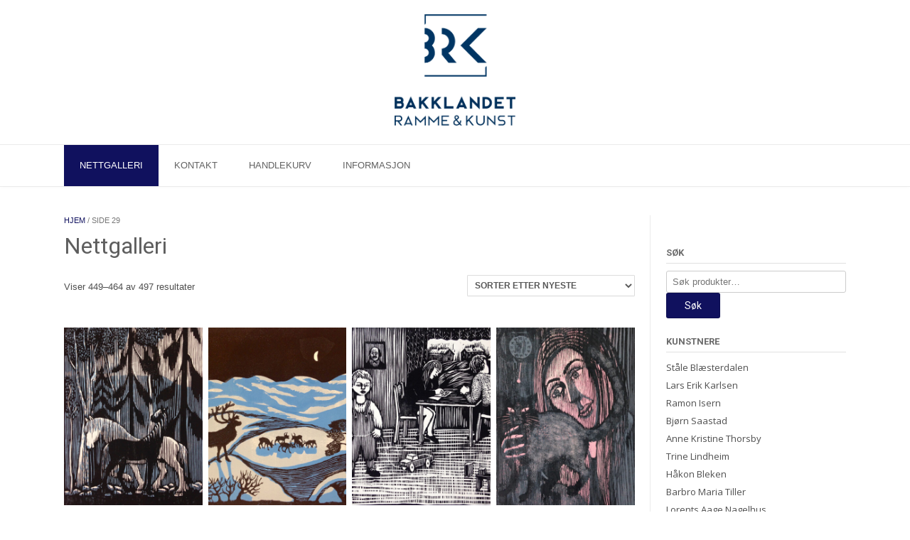

--- FILE ---
content_type: text/html; charset=UTF-8
request_url: https://bakklandetkunst.no/page/29/
body_size: 18552
content:
<!DOCTYPE html><!-- TopShop.ORG -->
<html lang="nb-NO">
<head>
<meta charset="UTF-8">
<meta name="viewport" content="width=device-width, initial-scale=1">
<link rel="profile" href="https://gmpg.org/xfn/11">
<link rel="pingback" href="https://bakklandetkunst.no/xmlrpc.php">

<title>Bakklandet Ramme &amp; Kunst &#8211; Side 29</title>
<meta name='robots' content='max-image-preview:large' />
<link rel='dns-prefetch' href='//fonts.googleapis.com' />
<link rel="alternate" type="application/rss+xml" title="Bakklandet Ramme &amp; Kunst &raquo; strøm" href="https://bakklandetkunst.no/feed/" />
<link rel="alternate" type="application/rss+xml" title="Bakklandet Ramme &amp; Kunst &raquo; kommentarstrøm" href="https://bakklandetkunst.no/comments/feed/" />
<link rel="alternate" type="application/rss+xml" title="Bakklandet Ramme &amp; Kunst &raquo; Produkter-strøm" href="https://bakklandetkunst.no/galleri/feed/" />
<style id='wp-img-auto-sizes-contain-inline-css' type='text/css'>
img:is([sizes=auto i],[sizes^="auto," i]){contain-intrinsic-size:3000px 1500px}
/*# sourceURL=wp-img-auto-sizes-contain-inline-css */
</style>
<style id='wp-emoji-styles-inline-css' type='text/css'>

	img.wp-smiley, img.emoji {
		display: inline !important;
		border: none !important;
		box-shadow: none !important;
		height: 1em !important;
		width: 1em !important;
		margin: 0 0.07em !important;
		vertical-align: -0.1em !important;
		background: none !important;
		padding: 0 !important;
	}
/*# sourceURL=wp-emoji-styles-inline-css */
</style>
<style id='wp-block-library-inline-css' type='text/css'>
:root{--wp-block-synced-color:#7a00df;--wp-block-synced-color--rgb:122,0,223;--wp-bound-block-color:var(--wp-block-synced-color);--wp-editor-canvas-background:#ddd;--wp-admin-theme-color:#007cba;--wp-admin-theme-color--rgb:0,124,186;--wp-admin-theme-color-darker-10:#006ba1;--wp-admin-theme-color-darker-10--rgb:0,107,160.5;--wp-admin-theme-color-darker-20:#005a87;--wp-admin-theme-color-darker-20--rgb:0,90,135;--wp-admin-border-width-focus:2px}@media (min-resolution:192dpi){:root{--wp-admin-border-width-focus:1.5px}}.wp-element-button{cursor:pointer}:root .has-very-light-gray-background-color{background-color:#eee}:root .has-very-dark-gray-background-color{background-color:#313131}:root .has-very-light-gray-color{color:#eee}:root .has-very-dark-gray-color{color:#313131}:root .has-vivid-green-cyan-to-vivid-cyan-blue-gradient-background{background:linear-gradient(135deg,#00d084,#0693e3)}:root .has-purple-crush-gradient-background{background:linear-gradient(135deg,#34e2e4,#4721fb 50%,#ab1dfe)}:root .has-hazy-dawn-gradient-background{background:linear-gradient(135deg,#faaca8,#dad0ec)}:root .has-subdued-olive-gradient-background{background:linear-gradient(135deg,#fafae1,#67a671)}:root .has-atomic-cream-gradient-background{background:linear-gradient(135deg,#fdd79a,#004a59)}:root .has-nightshade-gradient-background{background:linear-gradient(135deg,#330968,#31cdcf)}:root .has-midnight-gradient-background{background:linear-gradient(135deg,#020381,#2874fc)}:root{--wp--preset--font-size--normal:16px;--wp--preset--font-size--huge:42px}.has-regular-font-size{font-size:1em}.has-larger-font-size{font-size:2.625em}.has-normal-font-size{font-size:var(--wp--preset--font-size--normal)}.has-huge-font-size{font-size:var(--wp--preset--font-size--huge)}.has-text-align-center{text-align:center}.has-text-align-left{text-align:left}.has-text-align-right{text-align:right}.has-fit-text{white-space:nowrap!important}#end-resizable-editor-section{display:none}.aligncenter{clear:both}.items-justified-left{justify-content:flex-start}.items-justified-center{justify-content:center}.items-justified-right{justify-content:flex-end}.items-justified-space-between{justify-content:space-between}.screen-reader-text{border:0;clip-path:inset(50%);height:1px;margin:-1px;overflow:hidden;padding:0;position:absolute;width:1px;word-wrap:normal!important}.screen-reader-text:focus{background-color:#ddd;clip-path:none;color:#444;display:block;font-size:1em;height:auto;left:5px;line-height:normal;padding:15px 23px 14px;text-decoration:none;top:5px;width:auto;z-index:100000}html :where(.has-border-color){border-style:solid}html :where([style*=border-top-color]){border-top-style:solid}html :where([style*=border-right-color]){border-right-style:solid}html :where([style*=border-bottom-color]){border-bottom-style:solid}html :where([style*=border-left-color]){border-left-style:solid}html :where([style*=border-width]){border-style:solid}html :where([style*=border-top-width]){border-top-style:solid}html :where([style*=border-right-width]){border-right-style:solid}html :where([style*=border-bottom-width]){border-bottom-style:solid}html :where([style*=border-left-width]){border-left-style:solid}html :where(img[class*=wp-image-]){height:auto;max-width:100%}:where(figure){margin:0 0 1em}html :where(.is-position-sticky){--wp-admin--admin-bar--position-offset:var(--wp-admin--admin-bar--height,0px)}@media screen and (max-width:600px){html :where(.is-position-sticky){--wp-admin--admin-bar--position-offset:0px}}

/*# sourceURL=wp-block-library-inline-css */
</style><style id='wp-block-buttons-inline-css' type='text/css'>
.wp-block-buttons{box-sizing:border-box}.wp-block-buttons.is-vertical{flex-direction:column}.wp-block-buttons.is-vertical>.wp-block-button:last-child{margin-bottom:0}.wp-block-buttons>.wp-block-button{display:inline-block;margin:0}.wp-block-buttons.is-content-justification-left{justify-content:flex-start}.wp-block-buttons.is-content-justification-left.is-vertical{align-items:flex-start}.wp-block-buttons.is-content-justification-center{justify-content:center}.wp-block-buttons.is-content-justification-center.is-vertical{align-items:center}.wp-block-buttons.is-content-justification-right{justify-content:flex-end}.wp-block-buttons.is-content-justification-right.is-vertical{align-items:flex-end}.wp-block-buttons.is-content-justification-space-between{justify-content:space-between}.wp-block-buttons.aligncenter{text-align:center}.wp-block-buttons:not(.is-content-justification-space-between,.is-content-justification-right,.is-content-justification-left,.is-content-justification-center) .wp-block-button.aligncenter{margin-left:auto;margin-right:auto;width:100%}.wp-block-buttons[style*=text-decoration] .wp-block-button,.wp-block-buttons[style*=text-decoration] .wp-block-button__link{text-decoration:inherit}.wp-block-buttons.has-custom-font-size .wp-block-button__link{font-size:inherit}.wp-block-buttons .wp-block-button__link{width:100%}.wp-block-button.aligncenter{text-align:center}
/*# sourceURL=https://bakklandetkunst.no/wp-includes/blocks/buttons/style.min.css */
</style>
<style id='wp-block-social-links-inline-css' type='text/css'>
.wp-block-social-links{background:none;box-sizing:border-box;margin-left:0;padding-left:0;padding-right:0;text-indent:0}.wp-block-social-links .wp-social-link a,.wp-block-social-links .wp-social-link a:hover{border-bottom:0;box-shadow:none;text-decoration:none}.wp-block-social-links .wp-social-link svg{height:1em;width:1em}.wp-block-social-links .wp-social-link span:not(.screen-reader-text){font-size:.65em;margin-left:.5em;margin-right:.5em}.wp-block-social-links.has-small-icon-size{font-size:16px}.wp-block-social-links,.wp-block-social-links.has-normal-icon-size{font-size:24px}.wp-block-social-links.has-large-icon-size{font-size:36px}.wp-block-social-links.has-huge-icon-size{font-size:48px}.wp-block-social-links.aligncenter{display:flex;justify-content:center}.wp-block-social-links.alignright{justify-content:flex-end}.wp-block-social-link{border-radius:9999px;display:block}@media not (prefers-reduced-motion){.wp-block-social-link{transition:transform .1s ease}}.wp-block-social-link{height:auto}.wp-block-social-link a{align-items:center;display:flex;line-height:0}.wp-block-social-link:hover{transform:scale(1.1)}.wp-block-social-links .wp-block-social-link.wp-social-link{display:inline-block;margin:0;padding:0}.wp-block-social-links .wp-block-social-link.wp-social-link .wp-block-social-link-anchor,.wp-block-social-links .wp-block-social-link.wp-social-link .wp-block-social-link-anchor svg,.wp-block-social-links .wp-block-social-link.wp-social-link .wp-block-social-link-anchor:active,.wp-block-social-links .wp-block-social-link.wp-social-link .wp-block-social-link-anchor:hover,.wp-block-social-links .wp-block-social-link.wp-social-link .wp-block-social-link-anchor:visited{color:currentColor;fill:currentColor}:where(.wp-block-social-links:not(.is-style-logos-only)) .wp-social-link{background-color:#f0f0f0;color:#444}:where(.wp-block-social-links:not(.is-style-logos-only)) .wp-social-link-amazon{background-color:#f90;color:#fff}:where(.wp-block-social-links:not(.is-style-logos-only)) .wp-social-link-bandcamp{background-color:#1ea0c3;color:#fff}:where(.wp-block-social-links:not(.is-style-logos-only)) .wp-social-link-behance{background-color:#0757fe;color:#fff}:where(.wp-block-social-links:not(.is-style-logos-only)) .wp-social-link-bluesky{background-color:#0a7aff;color:#fff}:where(.wp-block-social-links:not(.is-style-logos-only)) .wp-social-link-codepen{background-color:#1e1f26;color:#fff}:where(.wp-block-social-links:not(.is-style-logos-only)) .wp-social-link-deviantart{background-color:#02e49b;color:#fff}:where(.wp-block-social-links:not(.is-style-logos-only)) .wp-social-link-discord{background-color:#5865f2;color:#fff}:where(.wp-block-social-links:not(.is-style-logos-only)) .wp-social-link-dribbble{background-color:#e94c89;color:#fff}:where(.wp-block-social-links:not(.is-style-logos-only)) .wp-social-link-dropbox{background-color:#4280ff;color:#fff}:where(.wp-block-social-links:not(.is-style-logos-only)) .wp-social-link-etsy{background-color:#f45800;color:#fff}:where(.wp-block-social-links:not(.is-style-logos-only)) .wp-social-link-facebook{background-color:#0866ff;color:#fff}:where(.wp-block-social-links:not(.is-style-logos-only)) .wp-social-link-fivehundredpx{background-color:#000;color:#fff}:where(.wp-block-social-links:not(.is-style-logos-only)) .wp-social-link-flickr{background-color:#0461dd;color:#fff}:where(.wp-block-social-links:not(.is-style-logos-only)) .wp-social-link-foursquare{background-color:#e65678;color:#fff}:where(.wp-block-social-links:not(.is-style-logos-only)) .wp-social-link-github{background-color:#24292d;color:#fff}:where(.wp-block-social-links:not(.is-style-logos-only)) .wp-social-link-goodreads{background-color:#eceadd;color:#382110}:where(.wp-block-social-links:not(.is-style-logos-only)) .wp-social-link-google{background-color:#ea4434;color:#fff}:where(.wp-block-social-links:not(.is-style-logos-only)) .wp-social-link-gravatar{background-color:#1d4fc4;color:#fff}:where(.wp-block-social-links:not(.is-style-logos-only)) .wp-social-link-instagram{background-color:#f00075;color:#fff}:where(.wp-block-social-links:not(.is-style-logos-only)) .wp-social-link-lastfm{background-color:#e21b24;color:#fff}:where(.wp-block-social-links:not(.is-style-logos-only)) .wp-social-link-linkedin{background-color:#0d66c2;color:#fff}:where(.wp-block-social-links:not(.is-style-logos-only)) .wp-social-link-mastodon{background-color:#3288d4;color:#fff}:where(.wp-block-social-links:not(.is-style-logos-only)) .wp-social-link-medium{background-color:#000;color:#fff}:where(.wp-block-social-links:not(.is-style-logos-only)) .wp-social-link-meetup{background-color:#f6405f;color:#fff}:where(.wp-block-social-links:not(.is-style-logos-only)) .wp-social-link-patreon{background-color:#000;color:#fff}:where(.wp-block-social-links:not(.is-style-logos-only)) .wp-social-link-pinterest{background-color:#e60122;color:#fff}:where(.wp-block-social-links:not(.is-style-logos-only)) .wp-social-link-pocket{background-color:#ef4155;color:#fff}:where(.wp-block-social-links:not(.is-style-logos-only)) .wp-social-link-reddit{background-color:#ff4500;color:#fff}:where(.wp-block-social-links:not(.is-style-logos-only)) .wp-social-link-skype{background-color:#0478d7;color:#fff}:where(.wp-block-social-links:not(.is-style-logos-only)) .wp-social-link-snapchat{background-color:#fefc00;color:#fff;stroke:#000}:where(.wp-block-social-links:not(.is-style-logos-only)) .wp-social-link-soundcloud{background-color:#ff5600;color:#fff}:where(.wp-block-social-links:not(.is-style-logos-only)) .wp-social-link-spotify{background-color:#1bd760;color:#fff}:where(.wp-block-social-links:not(.is-style-logos-only)) .wp-social-link-telegram{background-color:#2aabee;color:#fff}:where(.wp-block-social-links:not(.is-style-logos-only)) .wp-social-link-threads{background-color:#000;color:#fff}:where(.wp-block-social-links:not(.is-style-logos-only)) .wp-social-link-tiktok{background-color:#000;color:#fff}:where(.wp-block-social-links:not(.is-style-logos-only)) .wp-social-link-tumblr{background-color:#011835;color:#fff}:where(.wp-block-social-links:not(.is-style-logos-only)) .wp-social-link-twitch{background-color:#6440a4;color:#fff}:where(.wp-block-social-links:not(.is-style-logos-only)) .wp-social-link-twitter{background-color:#1da1f2;color:#fff}:where(.wp-block-social-links:not(.is-style-logos-only)) .wp-social-link-vimeo{background-color:#1eb7ea;color:#fff}:where(.wp-block-social-links:not(.is-style-logos-only)) .wp-social-link-vk{background-color:#4680c2;color:#fff}:where(.wp-block-social-links:not(.is-style-logos-only)) .wp-social-link-wordpress{background-color:#3499cd;color:#fff}:where(.wp-block-social-links:not(.is-style-logos-only)) .wp-social-link-whatsapp{background-color:#25d366;color:#fff}:where(.wp-block-social-links:not(.is-style-logos-only)) .wp-social-link-x{background-color:#000;color:#fff}:where(.wp-block-social-links:not(.is-style-logos-only)) .wp-social-link-yelp{background-color:#d32422;color:#fff}:where(.wp-block-social-links:not(.is-style-logos-only)) .wp-social-link-youtube{background-color:red;color:#fff}:where(.wp-block-social-links.is-style-logos-only) .wp-social-link{background:none}:where(.wp-block-social-links.is-style-logos-only) .wp-social-link svg{height:1.25em;width:1.25em}:where(.wp-block-social-links.is-style-logos-only) .wp-social-link-amazon{color:#f90}:where(.wp-block-social-links.is-style-logos-only) .wp-social-link-bandcamp{color:#1ea0c3}:where(.wp-block-social-links.is-style-logos-only) .wp-social-link-behance{color:#0757fe}:where(.wp-block-social-links.is-style-logos-only) .wp-social-link-bluesky{color:#0a7aff}:where(.wp-block-social-links.is-style-logos-only) .wp-social-link-codepen{color:#1e1f26}:where(.wp-block-social-links.is-style-logos-only) .wp-social-link-deviantart{color:#02e49b}:where(.wp-block-social-links.is-style-logos-only) .wp-social-link-discord{color:#5865f2}:where(.wp-block-social-links.is-style-logos-only) .wp-social-link-dribbble{color:#e94c89}:where(.wp-block-social-links.is-style-logos-only) .wp-social-link-dropbox{color:#4280ff}:where(.wp-block-social-links.is-style-logos-only) .wp-social-link-etsy{color:#f45800}:where(.wp-block-social-links.is-style-logos-only) .wp-social-link-facebook{color:#0866ff}:where(.wp-block-social-links.is-style-logos-only) .wp-social-link-fivehundredpx{color:#000}:where(.wp-block-social-links.is-style-logos-only) .wp-social-link-flickr{color:#0461dd}:where(.wp-block-social-links.is-style-logos-only) .wp-social-link-foursquare{color:#e65678}:where(.wp-block-social-links.is-style-logos-only) .wp-social-link-github{color:#24292d}:where(.wp-block-social-links.is-style-logos-only) .wp-social-link-goodreads{color:#382110}:where(.wp-block-social-links.is-style-logos-only) .wp-social-link-google{color:#ea4434}:where(.wp-block-social-links.is-style-logos-only) .wp-social-link-gravatar{color:#1d4fc4}:where(.wp-block-social-links.is-style-logos-only) .wp-social-link-instagram{color:#f00075}:where(.wp-block-social-links.is-style-logos-only) .wp-social-link-lastfm{color:#e21b24}:where(.wp-block-social-links.is-style-logos-only) .wp-social-link-linkedin{color:#0d66c2}:where(.wp-block-social-links.is-style-logos-only) .wp-social-link-mastodon{color:#3288d4}:where(.wp-block-social-links.is-style-logos-only) .wp-social-link-medium{color:#000}:where(.wp-block-social-links.is-style-logos-only) .wp-social-link-meetup{color:#f6405f}:where(.wp-block-social-links.is-style-logos-only) .wp-social-link-patreon{color:#000}:where(.wp-block-social-links.is-style-logos-only) .wp-social-link-pinterest{color:#e60122}:where(.wp-block-social-links.is-style-logos-only) .wp-social-link-pocket{color:#ef4155}:where(.wp-block-social-links.is-style-logos-only) .wp-social-link-reddit{color:#ff4500}:where(.wp-block-social-links.is-style-logos-only) .wp-social-link-skype{color:#0478d7}:where(.wp-block-social-links.is-style-logos-only) .wp-social-link-snapchat{color:#fff;stroke:#000}:where(.wp-block-social-links.is-style-logos-only) .wp-social-link-soundcloud{color:#ff5600}:where(.wp-block-social-links.is-style-logos-only) .wp-social-link-spotify{color:#1bd760}:where(.wp-block-social-links.is-style-logos-only) .wp-social-link-telegram{color:#2aabee}:where(.wp-block-social-links.is-style-logos-only) .wp-social-link-threads{color:#000}:where(.wp-block-social-links.is-style-logos-only) .wp-social-link-tiktok{color:#000}:where(.wp-block-social-links.is-style-logos-only) .wp-social-link-tumblr{color:#011835}:where(.wp-block-social-links.is-style-logos-only) .wp-social-link-twitch{color:#6440a4}:where(.wp-block-social-links.is-style-logos-only) .wp-social-link-twitter{color:#1da1f2}:where(.wp-block-social-links.is-style-logos-only) .wp-social-link-vimeo{color:#1eb7ea}:where(.wp-block-social-links.is-style-logos-only) .wp-social-link-vk{color:#4680c2}:where(.wp-block-social-links.is-style-logos-only) .wp-social-link-whatsapp{color:#25d366}:where(.wp-block-social-links.is-style-logos-only) .wp-social-link-wordpress{color:#3499cd}:where(.wp-block-social-links.is-style-logos-only) .wp-social-link-x{color:#000}:where(.wp-block-social-links.is-style-logos-only) .wp-social-link-yelp{color:#d32422}:where(.wp-block-social-links.is-style-logos-only) .wp-social-link-youtube{color:red}.wp-block-social-links.is-style-pill-shape .wp-social-link{width:auto}:root :where(.wp-block-social-links .wp-social-link a){padding:.25em}:root :where(.wp-block-social-links.is-style-logos-only .wp-social-link a){padding:0}:root :where(.wp-block-social-links.is-style-pill-shape .wp-social-link a){padding-left:.6666666667em;padding-right:.6666666667em}.wp-block-social-links:not(.has-icon-color):not(.has-icon-background-color) .wp-social-link-snapchat .wp-block-social-link-label{color:#000}
/*# sourceURL=https://bakklandetkunst.no/wp-includes/blocks/social-links/style.min.css */
</style>
<link rel='stylesheet' id='wc-blocks-style-css' href='https://usercontent.one/wp/bakklandetkunst.no/wp-content/plugins/woocommerce/assets/client/blocks/wc-blocks.css?ver=wc-10.4.3' type='text/css' media='all' />
<style id='global-styles-inline-css' type='text/css'>
:root{--wp--preset--aspect-ratio--square: 1;--wp--preset--aspect-ratio--4-3: 4/3;--wp--preset--aspect-ratio--3-4: 3/4;--wp--preset--aspect-ratio--3-2: 3/2;--wp--preset--aspect-ratio--2-3: 2/3;--wp--preset--aspect-ratio--16-9: 16/9;--wp--preset--aspect-ratio--9-16: 9/16;--wp--preset--color--black: #000000;--wp--preset--color--cyan-bluish-gray: #abb8c3;--wp--preset--color--white: #ffffff;--wp--preset--color--pale-pink: #f78da7;--wp--preset--color--vivid-red: #cf2e2e;--wp--preset--color--luminous-vivid-orange: #ff6900;--wp--preset--color--luminous-vivid-amber: #fcb900;--wp--preset--color--light-green-cyan: #7bdcb5;--wp--preset--color--vivid-green-cyan: #00d084;--wp--preset--color--pale-cyan-blue: #8ed1fc;--wp--preset--color--vivid-cyan-blue: #0693e3;--wp--preset--color--vivid-purple: #9b51e0;--wp--preset--gradient--vivid-cyan-blue-to-vivid-purple: linear-gradient(135deg,rgb(6,147,227) 0%,rgb(155,81,224) 100%);--wp--preset--gradient--light-green-cyan-to-vivid-green-cyan: linear-gradient(135deg,rgb(122,220,180) 0%,rgb(0,208,130) 100%);--wp--preset--gradient--luminous-vivid-amber-to-luminous-vivid-orange: linear-gradient(135deg,rgb(252,185,0) 0%,rgb(255,105,0) 100%);--wp--preset--gradient--luminous-vivid-orange-to-vivid-red: linear-gradient(135deg,rgb(255,105,0) 0%,rgb(207,46,46) 100%);--wp--preset--gradient--very-light-gray-to-cyan-bluish-gray: linear-gradient(135deg,rgb(238,238,238) 0%,rgb(169,184,195) 100%);--wp--preset--gradient--cool-to-warm-spectrum: linear-gradient(135deg,rgb(74,234,220) 0%,rgb(151,120,209) 20%,rgb(207,42,186) 40%,rgb(238,44,130) 60%,rgb(251,105,98) 80%,rgb(254,248,76) 100%);--wp--preset--gradient--blush-light-purple: linear-gradient(135deg,rgb(255,206,236) 0%,rgb(152,150,240) 100%);--wp--preset--gradient--blush-bordeaux: linear-gradient(135deg,rgb(254,205,165) 0%,rgb(254,45,45) 50%,rgb(107,0,62) 100%);--wp--preset--gradient--luminous-dusk: linear-gradient(135deg,rgb(255,203,112) 0%,rgb(199,81,192) 50%,rgb(65,88,208) 100%);--wp--preset--gradient--pale-ocean: linear-gradient(135deg,rgb(255,245,203) 0%,rgb(182,227,212) 50%,rgb(51,167,181) 100%);--wp--preset--gradient--electric-grass: linear-gradient(135deg,rgb(202,248,128) 0%,rgb(113,206,126) 100%);--wp--preset--gradient--midnight: linear-gradient(135deg,rgb(2,3,129) 0%,rgb(40,116,252) 100%);--wp--preset--font-size--small: 13px;--wp--preset--font-size--medium: 20px;--wp--preset--font-size--large: 36px;--wp--preset--font-size--x-large: 42px;--wp--preset--spacing--20: 0.44rem;--wp--preset--spacing--30: 0.67rem;--wp--preset--spacing--40: 1rem;--wp--preset--spacing--50: 1.5rem;--wp--preset--spacing--60: 2.25rem;--wp--preset--spacing--70: 3.38rem;--wp--preset--spacing--80: 5.06rem;--wp--preset--shadow--natural: 6px 6px 9px rgba(0, 0, 0, 0.2);--wp--preset--shadow--deep: 12px 12px 50px rgba(0, 0, 0, 0.4);--wp--preset--shadow--sharp: 6px 6px 0px rgba(0, 0, 0, 0.2);--wp--preset--shadow--outlined: 6px 6px 0px -3px rgb(255, 255, 255), 6px 6px rgb(0, 0, 0);--wp--preset--shadow--crisp: 6px 6px 0px rgb(0, 0, 0);}:where(.is-layout-flex){gap: 0.5em;}:where(.is-layout-grid){gap: 0.5em;}body .is-layout-flex{display: flex;}.is-layout-flex{flex-wrap: wrap;align-items: center;}.is-layout-flex > :is(*, div){margin: 0;}body .is-layout-grid{display: grid;}.is-layout-grid > :is(*, div){margin: 0;}:where(.wp-block-columns.is-layout-flex){gap: 2em;}:where(.wp-block-columns.is-layout-grid){gap: 2em;}:where(.wp-block-post-template.is-layout-flex){gap: 1.25em;}:where(.wp-block-post-template.is-layout-grid){gap: 1.25em;}.has-black-color{color: var(--wp--preset--color--black) !important;}.has-cyan-bluish-gray-color{color: var(--wp--preset--color--cyan-bluish-gray) !important;}.has-white-color{color: var(--wp--preset--color--white) !important;}.has-pale-pink-color{color: var(--wp--preset--color--pale-pink) !important;}.has-vivid-red-color{color: var(--wp--preset--color--vivid-red) !important;}.has-luminous-vivid-orange-color{color: var(--wp--preset--color--luminous-vivid-orange) !important;}.has-luminous-vivid-amber-color{color: var(--wp--preset--color--luminous-vivid-amber) !important;}.has-light-green-cyan-color{color: var(--wp--preset--color--light-green-cyan) !important;}.has-vivid-green-cyan-color{color: var(--wp--preset--color--vivid-green-cyan) !important;}.has-pale-cyan-blue-color{color: var(--wp--preset--color--pale-cyan-blue) !important;}.has-vivid-cyan-blue-color{color: var(--wp--preset--color--vivid-cyan-blue) !important;}.has-vivid-purple-color{color: var(--wp--preset--color--vivid-purple) !important;}.has-black-background-color{background-color: var(--wp--preset--color--black) !important;}.has-cyan-bluish-gray-background-color{background-color: var(--wp--preset--color--cyan-bluish-gray) !important;}.has-white-background-color{background-color: var(--wp--preset--color--white) !important;}.has-pale-pink-background-color{background-color: var(--wp--preset--color--pale-pink) !important;}.has-vivid-red-background-color{background-color: var(--wp--preset--color--vivid-red) !important;}.has-luminous-vivid-orange-background-color{background-color: var(--wp--preset--color--luminous-vivid-orange) !important;}.has-luminous-vivid-amber-background-color{background-color: var(--wp--preset--color--luminous-vivid-amber) !important;}.has-light-green-cyan-background-color{background-color: var(--wp--preset--color--light-green-cyan) !important;}.has-vivid-green-cyan-background-color{background-color: var(--wp--preset--color--vivid-green-cyan) !important;}.has-pale-cyan-blue-background-color{background-color: var(--wp--preset--color--pale-cyan-blue) !important;}.has-vivid-cyan-blue-background-color{background-color: var(--wp--preset--color--vivid-cyan-blue) !important;}.has-vivid-purple-background-color{background-color: var(--wp--preset--color--vivid-purple) !important;}.has-black-border-color{border-color: var(--wp--preset--color--black) !important;}.has-cyan-bluish-gray-border-color{border-color: var(--wp--preset--color--cyan-bluish-gray) !important;}.has-white-border-color{border-color: var(--wp--preset--color--white) !important;}.has-pale-pink-border-color{border-color: var(--wp--preset--color--pale-pink) !important;}.has-vivid-red-border-color{border-color: var(--wp--preset--color--vivid-red) !important;}.has-luminous-vivid-orange-border-color{border-color: var(--wp--preset--color--luminous-vivid-orange) !important;}.has-luminous-vivid-amber-border-color{border-color: var(--wp--preset--color--luminous-vivid-amber) !important;}.has-light-green-cyan-border-color{border-color: var(--wp--preset--color--light-green-cyan) !important;}.has-vivid-green-cyan-border-color{border-color: var(--wp--preset--color--vivid-green-cyan) !important;}.has-pale-cyan-blue-border-color{border-color: var(--wp--preset--color--pale-cyan-blue) !important;}.has-vivid-cyan-blue-border-color{border-color: var(--wp--preset--color--vivid-cyan-blue) !important;}.has-vivid-purple-border-color{border-color: var(--wp--preset--color--vivid-purple) !important;}.has-vivid-cyan-blue-to-vivid-purple-gradient-background{background: var(--wp--preset--gradient--vivid-cyan-blue-to-vivid-purple) !important;}.has-light-green-cyan-to-vivid-green-cyan-gradient-background{background: var(--wp--preset--gradient--light-green-cyan-to-vivid-green-cyan) !important;}.has-luminous-vivid-amber-to-luminous-vivid-orange-gradient-background{background: var(--wp--preset--gradient--luminous-vivid-amber-to-luminous-vivid-orange) !important;}.has-luminous-vivid-orange-to-vivid-red-gradient-background{background: var(--wp--preset--gradient--luminous-vivid-orange-to-vivid-red) !important;}.has-very-light-gray-to-cyan-bluish-gray-gradient-background{background: var(--wp--preset--gradient--very-light-gray-to-cyan-bluish-gray) !important;}.has-cool-to-warm-spectrum-gradient-background{background: var(--wp--preset--gradient--cool-to-warm-spectrum) !important;}.has-blush-light-purple-gradient-background{background: var(--wp--preset--gradient--blush-light-purple) !important;}.has-blush-bordeaux-gradient-background{background: var(--wp--preset--gradient--blush-bordeaux) !important;}.has-luminous-dusk-gradient-background{background: var(--wp--preset--gradient--luminous-dusk) !important;}.has-pale-ocean-gradient-background{background: var(--wp--preset--gradient--pale-ocean) !important;}.has-electric-grass-gradient-background{background: var(--wp--preset--gradient--electric-grass) !important;}.has-midnight-gradient-background{background: var(--wp--preset--gradient--midnight) !important;}.has-small-font-size{font-size: var(--wp--preset--font-size--small) !important;}.has-medium-font-size{font-size: var(--wp--preset--font-size--medium) !important;}.has-large-font-size{font-size: var(--wp--preset--font-size--large) !important;}.has-x-large-font-size{font-size: var(--wp--preset--font-size--x-large) !important;}
/*# sourceURL=global-styles-inline-css */
</style>
<style id='block-style-variation-styles-inline-css' type='text/css'>
:root :where(.wp-block-button.is-style-outline--2 .wp-block-button__link){background: transparent none;border-color: currentColor;border-width: 2px;border-style: solid;color: currentColor;padding-top: 0.667em;padding-right: 1.33em;padding-bottom: 0.667em;padding-left: 1.33em;}
/*# sourceURL=block-style-variation-styles-inline-css */
</style>

<style id='classic-theme-styles-inline-css' type='text/css'>
/*! This file is auto-generated */
.wp-block-button__link{color:#fff;background-color:#32373c;border-radius:9999px;box-shadow:none;text-decoration:none;padding:calc(.667em + 2px) calc(1.333em + 2px);font-size:1.125em}.wp-block-file__button{background:#32373c;color:#fff;text-decoration:none}
/*# sourceURL=/wp-includes/css/classic-themes.min.css */
</style>
<link rel='stylesheet' id='SFSImainCss-css' href='https://usercontent.one/wp/bakklandetkunst.no/wp-content/plugins/ultimate-social-media-icons/css/sfsi-style.css?ver=2.9.6' type='text/css' media='all' />
<link rel='stylesheet' id='woocommerce-layout-css' href='https://usercontent.one/wp/bakklandetkunst.no/wp-content/plugins/woocommerce/assets/css/woocommerce-layout.css?ver=10.4.3' type='text/css' media='all' />
<link rel='stylesheet' id='woocommerce-smallscreen-css' href='https://usercontent.one/wp/bakklandetkunst.no/wp-content/plugins/woocommerce/assets/css/woocommerce-smallscreen.css?ver=10.4.3' type='text/css' media='only screen and (max-width: 768px)' />
<link rel='stylesheet' id='woocommerce-general-css' href='https://usercontent.one/wp/bakklandetkunst.no/wp-content/plugins/woocommerce/assets/css/woocommerce.css?ver=10.4.3' type='text/css' media='all' />
<style id='woocommerce-inline-inline-css' type='text/css'>
.woocommerce form .form-row .required { visibility: visible; }
/*# sourceURL=woocommerce-inline-inline-css */
</style>
<link rel='stylesheet' id='customizer_topshop_theme_fonts-css' href='//fonts.googleapis.com/css?family=Roboto%3Aregular%2Citalic%2C700%26subset%3Dlatin%2C' type='text/css' media='screen' />
<link rel='stylesheet' id='topshop-google-body-font-default-css' href='//fonts.googleapis.com/css?family=Open+Sans%3A400%2C300%2C300italic%2C400italic%2C600%2C600italic%2C700%2C700italic&#038;ver=1.3.41' type='text/css' media='all' />
<link rel='stylesheet' id='topshop-google-heading-font-default-css' href='//fonts.googleapis.com/css?family=Raleway%3A500%2C600%2C700%2C100%2C800%2C400%2C300&#038;ver=1.3.41' type='text/css' media='all' />
<link rel='stylesheet' id='topshop-font-awesome-css' href='https://usercontent.one/wp/bakklandetkunst.no/wp-content/themes/topshop/includes/font-awesome/css/all.min.css?ver=5.9.0' type='text/css' media='all' />
<link rel='stylesheet' id='topshop-style-css' href='https://usercontent.one/wp/bakklandetkunst.no/wp-content/themes/topshop/style.css?ver=1.3.41' type='text/css' media='all' />
<link rel='stylesheet' id='topshop-woocommerce-style-css' href='https://usercontent.one/wp/bakklandetkunst.no/wp-content/themes/topshop/templates/css/topshop-woocommerce-style.css?ver=1.3.41' type='text/css' media='all' />
<link rel='stylesheet' id='topshop-header-style-css' href='https://usercontent.one/wp/bakklandetkunst.no/wp-content/themes/topshop/templates/css/topshop-header-centered.css?ver=1.3.41' type='text/css' media='all' />
<script type="text/javascript" src="https://bakklandetkunst.no/wp-includes/js/jquery/jquery.min.js?ver=3.7.1" id="jquery-core-js"></script>
<script type="text/javascript" src="https://bakklandetkunst.no/wp-includes/js/jquery/jquery-migrate.min.js?ver=3.4.1" id="jquery-migrate-js"></script>
<script type="text/javascript" src="https://usercontent.one/wp/bakklandetkunst.no/wp-content/plugins/woocommerce/assets/js/jquery-blockui/jquery.blockUI.min.js?ver=2.7.0-wc.10.4.3" id="wc-jquery-blockui-js" defer="defer" data-wp-strategy="defer"></script>
<script type="text/javascript" id="wc-add-to-cart-js-extra">
/* <![CDATA[ */
var wc_add_to_cart_params = {"ajax_url":"/wp-admin/admin-ajax.php","wc_ajax_url":"/?wc-ajax=%%endpoint%%","i18n_view_cart":"Vis handlekurv","cart_url":"https://bakklandetkunst.no/handlekurv/","is_cart":"","cart_redirect_after_add":"yes"};
//# sourceURL=wc-add-to-cart-js-extra
/* ]]> */
</script>
<script type="text/javascript" src="https://usercontent.one/wp/bakklandetkunst.no/wp-content/plugins/woocommerce/assets/js/frontend/add-to-cart.min.js?ver=10.4.3" id="wc-add-to-cart-js" defer="defer" data-wp-strategy="defer"></script>
<script type="text/javascript" src="https://usercontent.one/wp/bakklandetkunst.no/wp-content/plugins/woocommerce/assets/js/js-cookie/js.cookie.min.js?ver=2.1.4-wc.10.4.3" id="wc-js-cookie-js" defer="defer" data-wp-strategy="defer"></script>
<script type="text/javascript" id="woocommerce-js-extra">
/* <![CDATA[ */
var woocommerce_params = {"ajax_url":"/wp-admin/admin-ajax.php","wc_ajax_url":"/?wc-ajax=%%endpoint%%","i18n_password_show":"Vis passord","i18n_password_hide":"Skjul passord"};
//# sourceURL=woocommerce-js-extra
/* ]]> */
</script>
<script type="text/javascript" src="https://usercontent.one/wp/bakklandetkunst.no/wp-content/plugins/woocommerce/assets/js/frontend/woocommerce.min.js?ver=10.4.3" id="woocommerce-js" defer="defer" data-wp-strategy="defer"></script>
<link rel="https://api.w.org/" href="https://bakklandetkunst.no/wp-json/" /><link rel="EditURI" type="application/rsd+xml" title="RSD" href="https://bakklandetkunst.no/xmlrpc.php?rsd" />
<meta name="generator" content="WordPress 6.9" />
<meta name="generator" content="WooCommerce 10.4.3" />
<style>[class*=" icon-oc-"],[class^=icon-oc-]{speak:none;font-style:normal;font-weight:400;font-variant:normal;text-transform:none;line-height:1;-webkit-font-smoothing:antialiased;-moz-osx-font-smoothing:grayscale}.icon-oc-one-com-white-32px-fill:before{content:"901"}.icon-oc-one-com:before{content:"900"}#one-com-icon,.toplevel_page_onecom-wp .wp-menu-image{speak:none;display:flex;align-items:center;justify-content:center;text-transform:none;line-height:1;-webkit-font-smoothing:antialiased;-moz-osx-font-smoothing:grayscale}.onecom-wp-admin-bar-item>a,.toplevel_page_onecom-wp>.wp-menu-name{font-size:16px;font-weight:400;line-height:1}.toplevel_page_onecom-wp>.wp-menu-name img{width:69px;height:9px;}.wp-submenu-wrap.wp-submenu>.wp-submenu-head>img{width:88px;height:auto}.onecom-wp-admin-bar-item>a img{height:7px!important}.onecom-wp-admin-bar-item>a img,.toplevel_page_onecom-wp>.wp-menu-name img{opacity:.8}.onecom-wp-admin-bar-item.hover>a img,.toplevel_page_onecom-wp.wp-has-current-submenu>.wp-menu-name img,li.opensub>a.toplevel_page_onecom-wp>.wp-menu-name img{opacity:1}#one-com-icon:before,.onecom-wp-admin-bar-item>a:before,.toplevel_page_onecom-wp>.wp-menu-image:before{content:'';position:static!important;background-color:rgba(240,245,250,.4);border-radius:102px;width:18px;height:18px;padding:0!important}.onecom-wp-admin-bar-item>a:before{width:14px;height:14px}.onecom-wp-admin-bar-item.hover>a:before,.toplevel_page_onecom-wp.opensub>a>.wp-menu-image:before,.toplevel_page_onecom-wp.wp-has-current-submenu>.wp-menu-image:before{background-color:#76b82a}.onecom-wp-admin-bar-item>a{display:inline-flex!important;align-items:center;justify-content:center}#one-com-logo-wrapper{font-size:4em}#one-com-icon{vertical-align:middle}.imagify-welcome{display:none !important;}</style><meta name="follow.[base64]" content="w70RksRrj5vWqGrJaAhV"/>	<noscript><style>.woocommerce-product-gallery{ opacity: 1 !important; }</style></noscript>
	
<!-- Begin Custom CSS -->
<style type="text/css" id="kaira-custom-css">
a.site-logo-img{max-width:170px;}a,
                .search-btn,
                .social-icon:hover,
                .site-title a,
                .error-404.not-found .page-header .page-title span,
                .search-button .fa-search{color:#10115e;}#comments .form-submit #submit,
                .search-block .search-submit,
                .no-results-btn,
                button,
                input[type="button"],
                input[type="reset"],
                input[type="submit"],
                .home-slider-prev,
                .home-slider-next,
                .woocommerce ul.products li.product a.add_to_cart_button, .woocommerce-page ul.products li.product a.add_to_cart_button,
                .woocommerce ul.products li.product .onsale, .woocommerce-page ul.products li.product .onsale,
                .woocommerce button.button.alt,
                .woocommerce-page button.button.alt,
                .woocommerce input.button.alt:hover,
                .woocommerce-page #content input.button.alt:hover,
                .woocommerce .cart-collaterals .shipping_calculator .button,
                .woocommerce-page .cart-collaterals .shipping_calculator .button,
                .woocommerce a.button,
                .woocommerce-page a.button,
                .woocommerce input.button,
                .woocommerce-page #content input.button,
                .woocommerce-page input.button,
                .woocommerce #review_form #respond .form-submit input,
                .woocommerce-page #review_form #respond .form-submit input,
                .woocommerce-cart .wc-proceed-to-checkout a.checkout-button,
                .single-product span.onsale,
                .header-cart:hover .header-cart-checkout .fa,
                .main-navigation a:hover,
                .main-navigation li.current-menu-item > a,
                .main-navigation li.current_page_item > a,
                .main-navigation li.current-menu-parent > a,
                .main-navigation li.current_page_parent > a,
                .main-navigation li.current-menu-ancestor > a,
                .main-navigation li.current_page_ancestor > a,
                .main-navigation button,
                .wpcf7-submit{background:inherit;background-color:#10115e;}.header-cart-checkout.cart-has-items .fa-shopping-cart{background-color:#10115e !important;}.woocommerce ul.products li.product .onsale:after,
                .woocommerce-page ul.products li.product .onsale:after{border-right:4px solid #10115e;}a:hover,
                .widget-area .widget a:hover,
                .site-footer-widgets .widget ul li a:hover,
                .search-btn:hover,
                .search-button .fa-search:hover,
                .woocommerce #content div.product p.price,
                .woocommerce-page #content div.product p.price,
                .woocommerce-page div.product p.price,
                .woocommerce #content div.product span.price,
                .woocommerce div.product span.price,
                .woocommerce-page #content div.product span.price,
                .woocommerce-page div.product span.price,
                .woocommerce #content div.product .woocommerce-tabs ul.tabs li.active,
                .woocommerce div.product .woocommerce-tabs ul.tabs li.active,
                .woocommerce-page #content div.product .woocommerce-tabs ul.tabs li.active,
                .woocommerce-page div.product .woocommerce-tabs ul.tabs li.active{color:#10115e;}.main-navigation button:hover,
                #comments .form-submit #submit:hover,
                .search-block .search-submit:hover,
                .no-results-btn:hover,
                button,
                input[type="button"],
                input[type="reset"],
                input[type="submit"],
                .home-slider-prev:hover,
                .home-slider-next:hover,
                .woocommerce input.button.alt,
                .woocommerce-page #content input.button.alt,
                .woocommerce .cart-collaterals .shipping_calculator .button,
                .woocommerce-page .cart-collaterals .shipping_calculator .button,
                .woocommerce a.button:hover,
                .woocommerce-page a.button:hover,
                .woocommerce input.button:hover,
                .woocommerce-page #content input.button:hover,
                .woocommerce-page input.button:hover,
                .woocommerce ul.products li.product a.add_to_cart_button:hover, .woocommerce-page ul.products li.product a.add_to_cart_button:hover,
                .woocommerce button.button.alt:hover,
                .woocommerce-page button.button.alt:hover,
                .woocommerce #review_form #respond .form-submit input:hover,
                .woocommerce-page #review_form #respond .form-submit input:hover,
                .woocommerce-cart .wc-proceed-to-checkout a.checkout-button:hover,
                .wpcf7-submit:hover{background:inherit;background-color:#10115e;}body{font-family:"Helvetica Neue",Helvetica,Arial,sans-serif;}body,
                .widget-area .widget a,
                .site-footer-widgets a{color:#4f4f4f;}h1, h2, h3, h4, h5, h6,
                h1 a, h2 a, h3 a, h4 a, h5 a, h6 a,
                .woocommerce table.cart th,
                .woocommerce-page #content table.cart th,
                .woocommerce-page table.cart th,
                .woocommerce input.button.alt,
                .woocommerce-page #content input.button.alt,
                .woocommerce table.cart input,
                .woocommerce-page #content table.cart input,
                .woocommerce-page table.cart input,
                button, input[type="button"],
                input[type="reset"],
                input[type="submit"]{font-family:"Roboto","Helvetica Neue",sans-serif;}h1, h2, h3, h4, h5, h6,
                h1 a, h2 a, h3 a, h4 a, h5 a, h6 a{color:#5e5e5e;}.site-header,
                .topshop-header-layout-standard .site-top-bar-left,
                .topshop-header-layout-standard .site-top-bar-right,
                .topshop-header-layout-centered .site-top-bar-left,
                .topshop-header-layout-centered .site-top-bar-right,
                .topshop-header-layout-three .site-top-bar-left,
                .topshop-header-layout-three .site-top-bar-right{background-color:#ffffff;}.site-top-bar,
                .topshop-header-layout-standard .site-top-bar-left,
                .topshop-header-layout-standard .site-top-bar-right,
                .topshop-header-layout-centered .site-top-bar-left,
                .topshop-header-layout-centered .site-top-bar-right,
                .topshop-header-layout-three .site-top-bar-left,
                .topshop-header-layout-three .site-top-bar-right{background-color:#ffffff;}.main-navigation{background-color:#ffffff;}.widget-area .widget-title,
                .widget-area .widgettitle{color:#6b6b6b;border-bottom:1px solid rgba(107, 107, 107, 0.2);;}.site-footer,
                .site-footer-widgets .widget a{color:#666666;}
</style>
<!-- End Custom CSS -->
    <style type="text/css" media="screen">
            </style>
<style id="sccss">/* Enter Your Custom CSS Here */

.home article:first-of-type {
    margin-top: 40px;
}

.blog-post-side-layout .post-loop-images img {
	margin:auto;
}

header .site-container {
    margin-top: 20px;
}

.blog-post-side-layout .post-loop-images {
	width:auto;
  	max-width:32%;
}

.post .entry-thumbnail {
	display:none;
}

.site-container {
	margin-top:40px;
}</style></head>
<body data-rsssl=1 class="home archive paged post-type-archive post-type-archive-product paged-29 page-paged-29 wp-theme-topshop theme-topshop sfsi_actvite_theme_default woocommerce-shop woocommerce woocommerce-page woocommerce-no-js">

<a class="skip-link screen-reader-text" href="#content">Skip to content</a>

<div id="page">

<header id="masthead" class="site-header border-bottom topshop-header-layout-centered" role="banner">
    
    
    

<div class="site-container">
    
    <div class="site-header-branding">
        
                    <a href="https://bakklandetkunst.no/" class="site-logo-img" title="Bakklandet Ramme &amp; Kunst"><img src="https://usercontent.one/wp/bakklandetkunst.no/wp-content/uploads/2021/10/cropped-cropped-cropped-Untitled-1-1.png" alt="Bakklandet Ramme &amp; Kunst" /></a>
                
    </div>
    
</div>

    <nav id="site-navigation" class="main-navigation  " role="navigation">
        <button class="header-menu-button"><i class="fas fa-bars"></i><span>MENU</span></button>
        <div id="main-menu" class="main-menu-container">
            <div class="main-menu-inner">
                <button class="main-menu-close"><i class="fas fa-angle-right"></i><i class="fas fa-angle-left"></i></button>
                <div class="site-container">
                    <div class="menu-hovedmeny-container"><ul id="menu-hovedmeny" class="menu"><li id="menu-item-126" class="menu-item menu-item-type-post_type menu-item-object-page menu-item-home current-menu-item current_page_item menu-item-126"><a href="https://bakklandetkunst.no/" aria-current="page">Nettgalleri</a></li>
<li id="menu-item-2110" class="menu-item menu-item-type-post_type menu-item-object-page menu-item-2110"><a href="https://bakklandetkunst.no/kontakt/">Kontakt</a></li>
<li id="menu-item-2286" class="menu-item menu-item-type-post_type menu-item-object-page menu-item-has-children menu-item-2286"><a href="https://bakklandetkunst.no/handlekurv/">Handlekurv</a>
<ul class="sub-menu">
	<li id="menu-item-2287" class="menu-item menu-item-type-post_type menu-item-object-page menu-item-2287"><a href="https://bakklandetkunst.no/kassen/">Til kassen</a></li>
</ul>
</li>
<li id="menu-item-3369" class="menu-item menu-item-type-post_type menu-item-object-page menu-item-has-children menu-item-3369"><a href="https://bakklandetkunst.no/informasjon/">Informasjon</a>
<ul class="sub-menu">
	<li id="menu-item-3375" class="menu-item menu-item-type-post_type menu-item-object-page menu-item-3375"><a href="https://bakklandetkunst.no/leveranse/">Levering</a></li>
	<li id="menu-item-3376" class="menu-item menu-item-type-post_type menu-item-object-page menu-item-3376"><a href="https://bakklandetkunst.no/betaling/">Betaling</a></li>
	<li id="menu-item-3406" class="menu-item menu-item-type-post_type menu-item-object-page menu-item-3406"><a href="https://bakklandetkunst.no/angrerett-og-reklamasjon/">Angrerett og reklamasjon</a></li>
	<li id="menu-item-3370" class="menu-item menu-item-type-post_type menu-item-object-page menu-item-3370"><a href="https://bakklandetkunst.no/salgsbetingelser/">Salgsbetingelser</a></li>
</ul>
</li>
</ul></div>                    <div class="clearboth"></div>
                </div>
            </div>
        </div>
    </nav><!-- #site-navigation -->
    
    
</header><!-- #masthead -->

	
	    
    <!-- No Slider -->
    
	

<div id="content" class="site-content site-container content-has-sidebar "><div id="primary" class="content-area"><main id="main" class="site-main" role="main"><nav class="woocommerce-breadcrumb" aria-label="Breadcrumb"><a href="https://bakklandetkunst.no">Hjem</a>&nbsp;&#47;&nbsp;Side 29</nav><header class="woocommerce-products-header">
			<h1 class="woocommerce-products-header__title page-title">Nettgalleri</h1>
	
	</header>
<div class="woocommerce-notices-wrapper"></div><p class="woocommerce-result-count" role="alert" aria-relevant="all" data-is-sorted-by="true">
	Viser 449&ndash;464 av 497 resultater<span class="screen-reader-text">Sortert etter siste</span></p>
<form class="woocommerce-ordering" method="get">
		<select
		name="orderby"
		class="orderby"
					aria-label="Produktsortering"
			>
					<option value="popularity" >Sorter etter popularitet</option>
					<option value="date"  selected='selected'>Sorter etter nyeste</option>
					<option value="price" >Sorter etter pris: lav til høy</option>
					<option value="price-desc" >Sorter etter pris: høy til lav</option>
			</select>
	<input type="hidden" name="paged" value="1" />
	</form>
<ul class="products columns-4">
<li class="has-post-thumbnail product type-product post-999 status-publish first outofstock product_cat-lorents-aage-nagelhus product_tag-tresnitt shipping-taxable purchasable product-type-simple">
	<a href="https://bakklandetkunst.no/produkt/lorents-aage-nagelhus-dialog/" class="woocommerce-LoopProduct-link woocommerce-loop-product__link"><img width="420" height="540" src="https://usercontent.one/wp/bakklandetkunst.no/wp-content/uploads/2017/06/Lorents-Aage-Nagelhus-Dialog-420x540.jpg" class="attachment-woocommerce_thumbnail size-woocommerce_thumbnail" alt="Lorents Aage Nagelhus &quot;Dialog&quot;" decoding="async" fetchpriority="high" /><h2 class="woocommerce-loop-product__title">Lorents Aage Nagelhus &laquo;Dialog&raquo;</h2>
	<span class="price"><span class="woocommerce-Price-amount amount"><bdi><span class="woocommerce-Price-currencySymbol">&#107;&#114;</span>&nbsp;2 000.00</bdi></span></span>
</a><a href="https://bakklandetkunst.no/produkt/lorents-aage-nagelhus-dialog/" aria-describedby="woocommerce_loop_add_to_cart_link_describedby_999" data-quantity="1" class="button product_type_simple" data-product_id="999" data-product_sku="" aria-label="Les mer om «Lorents Aage Nagelhus &quot;Dialog&quot;»" rel="nofollow" data-success_message="">Les mer</a>	<span id="woocommerce_loop_add_to_cart_link_describedby_999" class="screen-reader-text">
			</span>
</li>
<li class="has-post-thumbnail product type-product post-996 status-publish outofstock product_cat-lorents-aage-nagelhus product_tag-litografi shipping-taxable purchasable product-type-simple">
	<a href="https://bakklandetkunst.no/produkt/lorents-aage-nagelhus-rensdyr/" class="woocommerce-LoopProduct-link woocommerce-loop-product__link"><img width="420" height="540" src="https://usercontent.one/wp/bakklandetkunst.no/wp-content/uploads/2017/06/Lorents-Aage-Nagelhus-Rensdyr-420x540.jpg" class="attachment-woocommerce_thumbnail size-woocommerce_thumbnail" alt="Lorents Aage Nagelhus &quot;Rensdyr&quot;" decoding="async" /><h2 class="woocommerce-loop-product__title">Lorents Aage Nagelhus &laquo;Rensdyr&raquo;</h2>
	<span class="price"><span class="woocommerce-Price-amount amount"><bdi><span class="woocommerce-Price-currencySymbol">&#107;&#114;</span>&nbsp;2 000.00</bdi></span></span>
</a><a href="https://bakklandetkunst.no/produkt/lorents-aage-nagelhus-rensdyr/" aria-describedby="woocommerce_loop_add_to_cart_link_describedby_996" data-quantity="1" class="button product_type_simple" data-product_id="996" data-product_sku="" aria-label="Les mer om «Lorents Aage Nagelhus &quot;Rensdyr&quot;»" rel="nofollow" data-success_message="">Les mer</a>	<span id="woocommerce_loop_add_to_cart_link_describedby_996" class="screen-reader-text">
			</span>
</li>
<li class="has-post-thumbnail product type-product post-994 status-publish instock product_cat-lorents-aage-nagelhus product_tag-tresnitt shipping-taxable purchasable product-type-simple">
	<a href="https://bakklandetkunst.no/produkt/lorents-aage-nagelhus-familie/" class="woocommerce-LoopProduct-link woocommerce-loop-product__link"><img width="420" height="540" src="https://usercontent.one/wp/bakklandetkunst.no/wp-content/uploads/2017/06/Lorents-Aage-Nagelhus-Familie-420x540.jpg" class="attachment-woocommerce_thumbnail size-woocommerce_thumbnail" alt="Lorents Aage Nagelhus &quot;Familie&quot;" decoding="async" /><h2 class="woocommerce-loop-product__title">Lorents Aage Nagelhus &laquo;Familie&raquo;</h2>
	<span class="price"><span class="woocommerce-Price-amount amount"><bdi><span class="woocommerce-Price-currencySymbol">&#107;&#114;</span>&nbsp;1 600.00</bdi></span></span>
</a><a href="/page/29/?add-to-cart=994" aria-describedby="woocommerce_loop_add_to_cart_link_describedby_994" data-quantity="1" class="button product_type_simple add_to_cart_button ajax_add_to_cart" data-product_id="994" data-product_sku="" aria-label="Legg i handlekurv: «Lorents Aage Nagelhus &quot;Familie&quot;»" rel="nofollow" data-success_message="«Lorents Aage Nagelhus &quot;Familie&quot;» ble lagt til i handlekurven">Legg i handlekurv</a>	<span id="woocommerce_loop_add_to_cart_link_describedby_994" class="screen-reader-text">
			</span>
</li>
<li class="has-post-thumbnail product type-product post-992 status-publish last instock product_cat-lorents-aage-nagelhus product_tag-tresnitt shipping-taxable purchasable product-type-simple">
	<a href="https://bakklandetkunst.no/produkt/lorents-aage-nagelhus-natt/" class="woocommerce-LoopProduct-link woocommerce-loop-product__link"><img width="420" height="540" src="https://usercontent.one/wp/bakklandetkunst.no/wp-content/uploads/2017/06/Lorents-Aage-Nagelhus-Natt-420x540.jpg" class="attachment-woocommerce_thumbnail size-woocommerce_thumbnail" alt="Lorents Aage Nagelhus &quot;Natt&quot;" decoding="async" loading="lazy" /><h2 class="woocommerce-loop-product__title">Lorents Aage Nagelhus &laquo;Natt&raquo;</h2>
	<span class="price"><span class="woocommerce-Price-amount amount"><bdi><span class="woocommerce-Price-currencySymbol">&#107;&#114;</span>&nbsp;2 000.00</bdi></span></span>
</a><a href="/page/29/?add-to-cart=992" aria-describedby="woocommerce_loop_add_to_cart_link_describedby_992" data-quantity="1" class="button product_type_simple add_to_cart_button ajax_add_to_cart" data-product_id="992" data-product_sku="" aria-label="Legg i handlekurv: «Lorents Aage Nagelhus &quot;Natt&quot;»" rel="nofollow" data-success_message="«Lorents Aage Nagelhus &quot;Natt&quot;» ble lagt til i handlekurven">Legg i handlekurv</a>	<span id="woocommerce_loop_add_to_cart_link_describedby_992" class="screen-reader-text">
			</span>
</li>
<li class="has-post-thumbnail product type-product post-990 status-publish first instock product_cat-lorents-aage-nagelhus product_tag-tresnitt shipping-taxable purchasable product-type-simple">
	<a href="https://bakklandetkunst.no/produkt/lorents-aage-nagelhus-quo-vadis/" class="woocommerce-LoopProduct-link woocommerce-loop-product__link"><img width="420" height="540" src="https://usercontent.one/wp/bakklandetkunst.no/wp-content/uploads/2017/06/Nagelhus-Quo-Vadis-1-420x540.jpg" class="attachment-woocommerce_thumbnail size-woocommerce_thumbnail" alt="Lorents Aage Nagelhus &quot;Quo Vadis?&quot;" decoding="async" loading="lazy" /><h2 class="woocommerce-loop-product__title">Lorents Aage Nagelhus &laquo;Quo Vadis?&raquo;</h2>
	<span class="price"><span class="woocommerce-Price-amount amount"><bdi><span class="woocommerce-Price-currencySymbol">&#107;&#114;</span>&nbsp;2 000.00</bdi></span></span>
</a><a href="/page/29/?add-to-cart=990" aria-describedby="woocommerce_loop_add_to_cart_link_describedby_990" data-quantity="1" class="button product_type_simple add_to_cart_button ajax_add_to_cart" data-product_id="990" data-product_sku="" aria-label="Legg i handlekurv: «Lorents Aage Nagelhus &quot;Quo Vadis?&quot;»" rel="nofollow" data-success_message="«Lorents Aage Nagelhus &quot;Quo Vadis?&quot;» ble lagt til i handlekurven">Legg i handlekurv</a>	<span id="woocommerce_loop_add_to_cart_link_describedby_990" class="screen-reader-text">
			</span>
</li>
<li class="has-post-thumbnail product type-product post-988 status-publish instock product_cat-lorents-aage-nagelhus product_tag-tresnitt shipping-taxable purchasable product-type-simple">
	<a href="https://bakklandetkunst.no/produkt/lorents-aage-nagelhus-nattlys/" class="woocommerce-LoopProduct-link woocommerce-loop-product__link"><img width="420" height="540" src="https://usercontent.one/wp/bakklandetkunst.no/wp-content/uploads/2017/06/Lorents-Aage-Nagelhus-Nattlys-420x540.jpg" class="attachment-woocommerce_thumbnail size-woocommerce_thumbnail" alt="Lorents Aage Nagelhus &quot;Nattlys&quot;" decoding="async" loading="lazy" /><h2 class="woocommerce-loop-product__title">Lorents Aage Nagelhus &laquo;Nattlys&raquo;</h2>
	<span class="price"><span class="woocommerce-Price-amount amount"><bdi><span class="woocommerce-Price-currencySymbol">&#107;&#114;</span>&nbsp;2 000.00</bdi></span></span>
</a><a href="/page/29/?add-to-cart=988" aria-describedby="woocommerce_loop_add_to_cart_link_describedby_988" data-quantity="1" class="button product_type_simple add_to_cart_button ajax_add_to_cart" data-product_id="988" data-product_sku="" aria-label="Legg i handlekurv: «Lorents Aage Nagelhus &quot;Nattlys&quot;»" rel="nofollow" data-success_message="«Lorents Aage Nagelhus &quot;Nattlys&quot;» ble lagt til i handlekurven">Legg i handlekurv</a>	<span id="woocommerce_loop_add_to_cart_link_describedby_988" class="screen-reader-text">
			</span>
</li>
<li class="has-post-thumbnail product type-product post-973 status-publish outofstock product_cat-lorents-aage-nagelhus shipping-taxable purchasable product-type-simple">
	<a href="https://bakklandetkunst.no/produkt/lorents-aage-nagelhus-utstilling/" class="woocommerce-LoopProduct-link woocommerce-loop-product__link"><img width="420" height="540" src="https://usercontent.one/wp/bakklandetkunst.no/wp-content/uploads/2017/06/Lorents-aage-Nagelhus-Utstilling-scaled-420x540.jpg" class="attachment-woocommerce_thumbnail size-woocommerce_thumbnail" alt="Lorents Aage Nagelhus &quot;Utstilling&quot;" decoding="async" loading="lazy" /><h2 class="woocommerce-loop-product__title">Lorents Aage Nagelhus &laquo;Utstilling&raquo;</h2>
	<span class="price"><span class="woocommerce-Price-amount amount"><bdi><span class="woocommerce-Price-currencySymbol">&#107;&#114;</span>&nbsp;1 000.00</bdi></span></span>
</a><a href="https://bakklandetkunst.no/produkt/lorents-aage-nagelhus-utstilling/" aria-describedby="woocommerce_loop_add_to_cart_link_describedby_973" data-quantity="1" class="button product_type_simple" data-product_id="973" data-product_sku="" aria-label="Les mer om «Lorents Aage Nagelhus &quot;Utstilling&quot;»" rel="nofollow" data-success_message="">Les mer</a>	<span id="woocommerce_loop_add_to_cart_link_describedby_973" class="screen-reader-text">
			</span>
</li>
<li class="has-post-thumbnail product type-product post-970 status-publish last instock product_cat-lorents-aage-nagelhus shipping-taxable purchasable product-type-simple">
	<a href="https://bakklandetkunst.no/produkt/lorents-aage-nagelhus-samhandling/" class="woocommerce-LoopProduct-link woocommerce-loop-product__link"><img width="420" height="540" src="https://usercontent.one/wp/bakklandetkunst.no/wp-content/uploads/2017/06/Lorents-aage-Nagelhus-Samhandling-scaled-420x540.jpg" class="attachment-woocommerce_thumbnail size-woocommerce_thumbnail" alt="Lorents Aage Nagelhus &quot;Samhandling&quot;" decoding="async" loading="lazy" /><h2 class="woocommerce-loop-product__title">Lorents Aage Nagelhus &laquo;Samhandling&raquo;</h2>
	<span class="price"><span class="woocommerce-Price-amount amount"><bdi><span class="woocommerce-Price-currencySymbol">&#107;&#114;</span>&nbsp;2 000.00</bdi></span></span>
</a><a href="/page/29/?add-to-cart=970" aria-describedby="woocommerce_loop_add_to_cart_link_describedby_970" data-quantity="1" class="button product_type_simple add_to_cart_button ajax_add_to_cart" data-product_id="970" data-product_sku="" aria-label="Legg i handlekurv: «Lorents Aage Nagelhus &quot;Samhandling&quot;»" rel="nofollow" data-success_message="«Lorents Aage Nagelhus &quot;Samhandling&quot;» ble lagt til i handlekurven">Legg i handlekurv</a>	<span id="woocommerce_loop_add_to_cart_link_describedby_970" class="screen-reader-text">
			</span>
</li>
<li class="has-post-thumbnail product type-product post-967 status-publish first outofstock product_cat-lorents-aage-nagelhus shipping-taxable purchasable product-type-simple">
	<a href="https://bakklandetkunst.no/produkt/lorents-aage-nagelhus-gjesteforeleser/" class="woocommerce-LoopProduct-link woocommerce-loop-product__link"><img width="420" height="540" src="https://usercontent.one/wp/bakklandetkunst.no/wp-content/uploads/2017/06/Lorents-Aage-Nagelhus-Gjesteforeleser-420x540.jpg" class="attachment-woocommerce_thumbnail size-woocommerce_thumbnail" alt="Lorents Aage Nagelhus &quot;Gjesteforeleser&quot;" decoding="async" loading="lazy" /><h2 class="woocommerce-loop-product__title">Lorents Aage Nagelhus &laquo;Gjesteforeleser&raquo;</h2>
	<span class="price"><span class="woocommerce-Price-amount amount"><bdi><span class="woocommerce-Price-currencySymbol">&#107;&#114;</span>&nbsp;1 000.00</bdi></span></span>
</a><a href="https://bakklandetkunst.no/produkt/lorents-aage-nagelhus-gjesteforeleser/" aria-describedby="woocommerce_loop_add_to_cart_link_describedby_967" data-quantity="1" class="button product_type_simple" data-product_id="967" data-product_sku="" aria-label="Les mer om «Lorents Aage Nagelhus &quot;Gjesteforeleser&quot;»" rel="nofollow" data-success_message="">Les mer</a>	<span id="woocommerce_loop_add_to_cart_link_describedby_967" class="screen-reader-text">
			</span>
</li>
<li class="has-post-thumbnail product type-product post-962 status-publish instock product_cat-lorents-aage-nagelhus shipping-taxable purchasable product-type-simple">
	<a href="https://bakklandetkunst.no/produkt/lorents-aage-nagelhus-fiolinistinnen/" class="woocommerce-LoopProduct-link woocommerce-loop-product__link"><img width="420" height="540" src="https://usercontent.one/wp/bakklandetkunst.no/wp-content/uploads/2017/06/Lorents-Aage-Nagelhus-Fiolinistinnen-scaled-420x540.jpg" class="attachment-woocommerce_thumbnail size-woocommerce_thumbnail" alt="Lorents Aage Nagelhus &quot;Fiolinistinnen&quot;" decoding="async" loading="lazy" /><h2 class="woocommerce-loop-product__title">Lorents Aage Nagelhus &laquo;Fiolinistinnen&raquo;</h2>
	<span class="price"><span class="woocommerce-Price-amount amount"><bdi><span class="woocommerce-Price-currencySymbol">&#107;&#114;</span>&nbsp;1 000.00</bdi></span></span>
</a><a href="/page/29/?add-to-cart=962" aria-describedby="woocommerce_loop_add_to_cart_link_describedby_962" data-quantity="1" class="button product_type_simple add_to_cart_button ajax_add_to_cart" data-product_id="962" data-product_sku="" aria-label="Legg i handlekurv: «Lorents Aage Nagelhus &quot;Fiolinistinnen&quot;»" rel="nofollow" data-success_message="«Lorents Aage Nagelhus &quot;Fiolinistinnen&quot;» ble lagt til i handlekurven">Legg i handlekurv</a>	<span id="woocommerce_loop_add_to_cart_link_describedby_962" class="screen-reader-text">
			</span>
</li>
<li class="has-post-thumbnail product type-product post-903 status-publish outofstock product_cat-bjorn-saastad product_tag-litografi shipping-taxable purchasable product-type-simple">
	<a href="https://bakklandetkunst.no/produkt/bjorn-saastad-hemmeligheter-2/" class="woocommerce-LoopProduct-link woocommerce-loop-product__link"><img width="420" height="540" src="https://usercontent.one/wp/bakklandetkunst.no/wp-content/uploads/2017/05/hemligheter-15x18-kr.-700-img271-jpg-420x540.jpg" class="attachment-woocommerce_thumbnail size-woocommerce_thumbnail" alt="Bjørn Saastad &quot;Hemmeligheter&quot;" decoding="async" loading="lazy" /><h2 class="woocommerce-loop-product__title">Bjørn Saastad &laquo;Hemmeligheter&raquo;</h2>
	<span class="price"><span class="woocommerce-Price-amount amount"><bdi><span class="woocommerce-Price-currencySymbol">&#107;&#114;</span>&nbsp;700.00</bdi></span></span>
</a><a href="https://bakklandetkunst.no/produkt/bjorn-saastad-hemmeligheter-2/" aria-describedby="woocommerce_loop_add_to_cart_link_describedby_903" data-quantity="1" class="button product_type_simple" data-product_id="903" data-product_sku="" aria-label="Les mer om «Bjørn Saastad &quot;Hemmeligheter&quot;»" rel="nofollow" data-success_message="">Les mer</a>	<span id="woocommerce_loop_add_to_cart_link_describedby_903" class="screen-reader-text">
			</span>
</li>
<li class="has-post-thumbnail product type-product post-901 status-publish last outofstock product_cat-bjorn-saastad product_tag-litografi shipping-taxable purchasable product-type-simple">
	<a href="https://bakklandetkunst.no/produkt/bjorn-saastad-balansegang/" class="woocommerce-LoopProduct-link woocommerce-loop-product__link"><img width="420" height="540" src="https://usercontent.one/wp/bakklandetkunst.no/wp-content/uploads/2017/05/Balanse-gang-420x540.jpeg" class="attachment-woocommerce_thumbnail size-woocommerce_thumbnail" alt="Bjørn Saastad &quot;Balansegang&quot;" decoding="async" loading="lazy" /><h2 class="woocommerce-loop-product__title">Bjørn Saastad &laquo;Balansegang&raquo;</h2>
	<span class="price"><span class="woocommerce-Price-amount amount"><bdi><span class="woocommerce-Price-currencySymbol">&#107;&#114;</span>&nbsp;700.00</bdi></span></span>
</a><a href="https://bakklandetkunst.no/produkt/bjorn-saastad-balansegang/" aria-describedby="woocommerce_loop_add_to_cart_link_describedby_901" data-quantity="1" class="button product_type_simple" data-product_id="901" data-product_sku="" aria-label="Les mer om «Bjørn Saastad &quot;Balansegang&quot;»" rel="nofollow" data-success_message="">Les mer</a>	<span id="woocommerce_loop_add_to_cart_link_describedby_901" class="screen-reader-text">
			</span>
</li>
<li class="has-post-thumbnail product type-product post-899 status-publish first outofstock product_cat-lars-erik-karlsen product_tag-tresnitt shipping-taxable purchasable product-type-simple">
	<a href="https://bakklandetkunst.no/produkt/lars-erik-karlsen-selfie/" class="woocommerce-LoopProduct-link woocommerce-loop-product__link"><img width="420" height="540" src="https://usercontent.one/wp/bakklandetkunst.no/wp-content/uploads/2017/05/Selfie-420x540.jpeg" class="attachment-woocommerce_thumbnail size-woocommerce_thumbnail" alt="Lars Erik Karlsen &quot;Selfie&quot;" decoding="async" loading="lazy" /><h2 class="woocommerce-loop-product__title">Lars Erik Karlsen &laquo;Selfie&raquo;</h2>
	<span class="price"><span class="woocommerce-Price-amount amount"><bdi><span class="woocommerce-Price-currencySymbol">&#107;&#114;</span>&nbsp;1 500.00</bdi></span></span>
</a><a href="https://bakklandetkunst.no/produkt/lars-erik-karlsen-selfie/" aria-describedby="woocommerce_loop_add_to_cart_link_describedby_899" data-quantity="1" class="button product_type_simple" data-product_id="899" data-product_sku="" aria-label="Les mer om «Lars Erik Karlsen &quot;Selfie&quot;»" rel="nofollow" data-success_message="">Les mer</a>	<span id="woocommerce_loop_add_to_cart_link_describedby_899" class="screen-reader-text">
			</span>
</li>
<li class="has-post-thumbnail product type-product post-890 status-publish instock product_cat-lars-erik-karlsen product_tag-lars-erik-karlsen product_tag-tresnitt shipping-taxable purchasable product-type-simple">
	<a href="https://bakklandetkunst.no/produkt/lars-erik-karlsen-fly-havsule/" class="woocommerce-LoopProduct-link woocommerce-loop-product__link"><img width="420" height="450" src="https://usercontent.one/wp/bakklandetkunst.no/wp-content/uploads/2017/05/Fly-havsule-1-420x450.jpeg" class="attachment-woocommerce_thumbnail size-woocommerce_thumbnail" alt="Lars Erik Karlsen &quot;Fly havsule&quot;" decoding="async" loading="lazy" /><h2 class="woocommerce-loop-product__title">Lars Erik Karlsen &laquo;Fly havsule&raquo;</h2>
	<span class="price"><span class="woocommerce-Price-amount amount"><bdi><span class="woocommerce-Price-currencySymbol">&#107;&#114;</span>&nbsp;3 675.00</bdi></span></span>
</a><a href="/page/29/?add-to-cart=890" aria-describedby="woocommerce_loop_add_to_cart_link_describedby_890" data-quantity="1" class="button product_type_simple add_to_cart_button ajax_add_to_cart" data-product_id="890" data-product_sku="" aria-label="Legg i handlekurv: «Lars Erik Karlsen &quot;Fly havsule&quot;»" rel="nofollow" data-success_message="«Lars Erik Karlsen &quot;Fly havsule&quot;» ble lagt til i handlekurven">Legg i handlekurv</a>	<span id="woocommerce_loop_add_to_cart_link_describedby_890" class="screen-reader-text">
			</span>
</li>
<li class="has-post-thumbnail product type-product post-888 status-publish instock product_cat-lars-erik-karlsen product_tag-tresnitt shipping-taxable purchasable product-type-simple">
	<a href="https://bakklandetkunst.no/produkt/lars-erik-karlsen-fair-isle/" class="woocommerce-LoopProduct-link woocommerce-loop-product__link"><img width="420" height="540" src="https://usercontent.one/wp/bakklandetkunst.no/wp-content/uploads/2017/05/Fair-Isle-420x540.jpeg" class="attachment-woocommerce_thumbnail size-woocommerce_thumbnail" alt="Lars Erik Karlsen &quot; Fair isle&quot;" decoding="async" loading="lazy" /><h2 class="woocommerce-loop-product__title">Lars Erik Karlsen &raquo; Fair isle&raquo;</h2>
	<span class="price"><span class="woocommerce-Price-amount amount"><bdi><span class="woocommerce-Price-currencySymbol">&#107;&#114;</span>&nbsp;3 150.00</bdi></span></span>
</a><a href="/page/29/?add-to-cart=888" aria-describedby="woocommerce_loop_add_to_cart_link_describedby_888" data-quantity="1" class="button product_type_simple add_to_cart_button ajax_add_to_cart" data-product_id="888" data-product_sku="" aria-label="Legg i handlekurv: «Lars Erik Karlsen &quot; Fair isle&quot;»" rel="nofollow" data-success_message="«Lars Erik Karlsen &quot; Fair isle&quot;» ble lagt til i handlekurven">Legg i handlekurv</a>	<span id="woocommerce_loop_add_to_cart_link_describedby_888" class="screen-reader-text">
			</span>
</li>
<li class="has-post-thumbnail product type-product post-886 status-publish last instock product_cat-lars-erik-karlsen product_tag-tresnitt shipping-taxable purchasable product-type-simple">
	<a href="https://bakklandetkunst.no/produkt/lars-erik-karlsen-lyngen/" class="woocommerce-LoopProduct-link woocommerce-loop-product__link"><img width="420" height="540" src="https://usercontent.one/wp/bakklandetkunst.no/wp-content/uploads/2017/05/Lyngen-420x540.jpg" class="attachment-woocommerce_thumbnail size-woocommerce_thumbnail" alt="Lars Erik Karlsen &quot;Lyngen&quot;" decoding="async" loading="lazy" /><h2 class="woocommerce-loop-product__title">Lars Erik Karlsen &laquo;Lyngen&raquo;</h2>
	<span class="price"><span class="woocommerce-Price-amount amount"><bdi><span class="woocommerce-Price-currencySymbol">&#107;&#114;</span>&nbsp;3 150.00</bdi></span></span>
</a><a href="/page/29/?add-to-cart=886" aria-describedby="woocommerce_loop_add_to_cart_link_describedby_886" data-quantity="1" class="button product_type_simple add_to_cart_button ajax_add_to_cart" data-product_id="886" data-product_sku="" aria-label="Legg i handlekurv: «Lars Erik Karlsen &quot;Lyngen&quot;»" rel="nofollow" data-success_message="«Lars Erik Karlsen &quot;Lyngen&quot;» ble lagt til i handlekurven">Legg i handlekurv</a>	<span id="woocommerce_loop_add_to_cart_link_describedby_886" class="screen-reader-text">
			</span>
</li>
</ul>
<nav class="woocommerce-pagination" aria-label="Produktnavigasjon">
	<ul class='page-numbers'>
	<li><a class="prev page-numbers" href="https://bakklandetkunst.no/page/28/">&larr;</a></li>
	<li><a aria-label="Side 1" class="page-numbers" href="https://bakklandetkunst.no/page/1/">1</a></li>
	<li><a aria-label="Side 2" class="page-numbers" href="https://bakklandetkunst.no/page/2/">2</a></li>
	<li><a aria-label="Side 3" class="page-numbers" href="https://bakklandetkunst.no/page/3/">3</a></li>
	<li><span class="page-numbers dots">&hellip;</span></li>
	<li><a aria-label="Side 26" class="page-numbers" href="https://bakklandetkunst.no/page/26/">26</a></li>
	<li><a aria-label="Side 27" class="page-numbers" href="https://bakklandetkunst.no/page/27/">27</a></li>
	<li><a aria-label="Side 28" class="page-numbers" href="https://bakklandetkunst.no/page/28/">28</a></li>
	<li><span aria-label="Side 29" aria-current="page" class="page-numbers current">29</span></li>
	<li><a aria-label="Side 30" class="page-numbers" href="https://bakklandetkunst.no/page/30/">30</a></li>
	<li><a aria-label="Side 31" class="page-numbers" href="https://bakklandetkunst.no/page/31/">31</a></li>
	<li><a aria-label="Side 32" class="page-numbers" href="https://bakklandetkunst.no/page/32/">32</a></li>
	<li><a class="next page-numbers" href="https://bakklandetkunst.no/page/30/">&rarr;</a></li>
</ul>
</nav>
</main></div>
<div id="secondary" class="widget-area" role="complementary">
	<aside id="woocommerce_product_search-2" class="widget woocommerce widget_product_search"><h4 class="widget-title">Søk</h4><form role="search" method="get" class="woocommerce-product-search" action="https://bakklandetkunst.no/">
	<label class="screen-reader-text" for="woocommerce-product-search-field-0">Søk etter:</label>
	<input type="search" id="woocommerce-product-search-field-0" class="search-field" placeholder="Søk produkter&hellip;" value="" name="s" />
	<button type="submit" value="Søk" class="">Søk</button>
	<input type="hidden" name="post_type" value="product" />
</form>
</aside><aside id="nav_menu-4" class="widget widget_nav_menu"><h4 class="widget-title">Kunstnere</h4><div class="menu-kunstnere-container"><ul id="menu-kunstnere" class="menu"><li id="menu-item-2152" class="menu-item menu-item-type-taxonomy menu-item-object-product_cat menu-item-2152"><a href="https://bakklandetkunst.no/kunstnere/stale-blaesterdalen/">Ståle Blæsterdalen</a></li>
<li id="menu-item-2153" class="menu-item menu-item-type-taxonomy menu-item-object-product_cat menu-item-2153"><a href="https://bakklandetkunst.no/kunstnere/lars-erik-karlsen/">Lars Erik Karlsen</a></li>
<li id="menu-item-3516" class="menu-item menu-item-type-taxonomy menu-item-object-product_cat menu-item-3516"><a href="https://bakklandetkunst.no/kunstnere/ramon-isern/">Ramon Isern</a></li>
<li id="menu-item-2154" class="menu-item menu-item-type-taxonomy menu-item-object-product_cat menu-item-2154"><a href="https://bakklandetkunst.no/kunstnere/bjorn-saastad/">Bjørn Saastad</a></li>
<li id="menu-item-2155" class="menu-item menu-item-type-taxonomy menu-item-object-product_cat menu-item-2155"><a href="https://bakklandetkunst.no/kunstnere/anne-kristine-thorsby/">Anne Kristine Thorsby</a></li>
<li id="menu-item-2156" class="menu-item menu-item-type-taxonomy menu-item-object-product_cat menu-item-2156"><a href="https://bakklandetkunst.no/kunstnere/trine-lindheim/">Trine Lindheim</a></li>
<li id="menu-item-2160" class="menu-item menu-item-type-taxonomy menu-item-object-product_cat menu-item-2160"><a href="https://bakklandetkunst.no/kunstnere/hakon-bleken/">Håkon Bleken</a></li>
<li id="menu-item-2157" class="menu-item menu-item-type-taxonomy menu-item-object-product_cat menu-item-2157"><a href="https://bakklandetkunst.no/kunstnere/barbro-maria-tiller/">Barbro Maria Tiller</a></li>
<li id="menu-item-2158" class="menu-item menu-item-type-taxonomy menu-item-object-product_cat menu-item-2158"><a href="https://bakklandetkunst.no/kunstnere/lorents-aage-nagelhus/">Lorents Aage Nagelhus</a></li>
<li id="menu-item-2159" class="menu-item menu-item-type-taxonomy menu-item-object-product_cat menu-item-2159"><a href="https://bakklandetkunst.no/kunstnere/sverrebjertnaes/">Sverre Bjertnæs</a></li>
<li id="menu-item-2175" class="menu-item menu-item-type-taxonomy menu-item-object-product_cat menu-item-2175"><a href="https://bakklandetkunst.no/kunstnere/haakongullvaag/">Håkon Gullvåg</a></li>
<li id="menu-item-2161" class="menu-item menu-item-type-taxonomy menu-item-object-product_cat menu-item-2161"><a href="https://bakklandetkunst.no/kunstnere/kjell-erik-killi-olsen/">Kjell Erik Killi-Olsen</a></li>
<li id="menu-item-2162" class="menu-item menu-item-type-taxonomy menu-item-object-product_cat menu-item-2162"><a href="https://bakklandetkunst.no/kunstnere/grete-marstein/">Grete Marstein</a></li>
<li id="menu-item-2165" class="menu-item menu-item-type-taxonomy menu-item-object-product_cat menu-item-2165"><a href="https://bakklandetkunst.no/kunstnere/lars-tiller/">Lars Tiller</a></li>
<li id="menu-item-2166" class="menu-item menu-item-type-taxonomy menu-item-object-product_cat menu-item-2166"><a href="https://bakklandetkunst.no/kunstnere/dagfinn-bakke/">Dagfinn Bakke</a></li>
<li id="menu-item-2164" class="menu-item menu-item-type-taxonomy menu-item-object-product_cat menu-item-2164"><a href="https://bakklandetkunst.no/kunstnere/therese-myran/">Therese Myran</a></li>
<li id="menu-item-2169" class="menu-item menu-item-type-taxonomy menu-item-object-product_cat menu-item-2169"><a href="https://bakklandetkunst.no/kunstnere/eldar-parr/">Eldar Parr</a></li>
<li id="menu-item-2170" class="menu-item menu-item-type-taxonomy menu-item-object-product_cat menu-item-2170"><a href="https://bakklandetkunst.no/kunstnere/anja-c-solvik/">Anja Cecilie Solvik</a></li>
<li id="menu-item-2163" class="menu-item menu-item-type-taxonomy menu-item-object-product_cat menu-item-2163"><a href="https://bakklandetkunst.no/kunstnere/elisabet-alsos-strand/">Elisabet Alsos Strand</a></li>
<li id="menu-item-2168" class="menu-item menu-item-type-taxonomy menu-item-object-product_cat menu-item-2168"><a href="https://bakklandetkunst.no/kunstnere/are-andreassen/">Are Andreassen</a></li>
<li id="menu-item-2171" class="menu-item menu-item-type-taxonomy menu-item-object-product_cat menu-item-2171"><a href="https://bakklandetkunst.no/kunstnere/leiken-vik/">Leiken Vik</a></li>
<li id="menu-item-2172" class="menu-item menu-item-type-taxonomy menu-item-object-product_cat menu-item-2172"><a href="https://bakklandetkunst.no/kunstnere/andreas-wideroe-hagen/">Andreas Widerøe Hagen</a></li>
<li id="menu-item-2173" class="menu-item menu-item-type-taxonomy menu-item-object-product_cat menu-item-2173"><a href="https://bakklandetkunst.no/kunstnere/christer-glein/">Christer Glein</a></li>
<li id="menu-item-2181" class="menu-item menu-item-type-taxonomy menu-item-object-product_cat menu-item-2181"><a href="https://bakklandetkunst.no/kunstnere/kristian-finborud/">Kristian Finborud</a></li>
<li id="menu-item-2368" class="menu-item menu-item-type-taxonomy menu-item-object-product_cat menu-item-2368"><a href="https://bakklandetkunst.no/kunstnere/elling-reitan/">Elling Reitan</a></li>
<li id="menu-item-2532" class="menu-item menu-item-type-taxonomy menu-item-object-product_cat menu-item-2532"><a href="https://bakklandetkunst.no/kunstnere/elin-gabrielsen/">Elin Gabrielsen</a></li>
<li id="menu-item-3323" class="menu-item menu-item-type-taxonomy menu-item-object-product_cat menu-item-3323"><a href="https://bakklandetkunst.no/kunstnere/bjarne-melgaard/">Bjarne Melgaard</a></li>
</ul></div></aside><aside id="nav_menu-6" class="widget widget_nav_menu"><h4 class="widget-title">Kategorier</h4><div class="menu-kategorier-container"><ul id="menu-kategorier" class="menu"><li id="menu-item-2507" class="menu-item menu-item-type-taxonomy menu-item-object-product_tag menu-item-2507"><a href="https://bakklandetkunst.no/teknikk/boker/">Bøker</a></li>
<li id="menu-item-2193" class="menu-item menu-item-type-taxonomy menu-item-object-product_tag menu-item-2193"><a href="https://bakklandetkunst.no/teknikk/tresnitt/">Tresnitt</a></li>
<li id="menu-item-2194" class="menu-item menu-item-type-taxonomy menu-item-object-product_tag menu-item-2194"><a href="https://bakklandetkunst.no/teknikk/litografi/">Litografi</a></li>
<li id="menu-item-2195" class="menu-item menu-item-type-taxonomy menu-item-object-product_tag menu-item-2195"><a href="https://bakklandetkunst.no/teknikk/serigrafi/">Serigrafi</a></li>
<li id="menu-item-2196" class="menu-item menu-item-type-taxonomy menu-item-object-product_tag menu-item-2196"><a href="https://bakklandetkunst.no/teknikk/maleri/">Maleri</a></li>
<li id="menu-item-2197" class="menu-item menu-item-type-taxonomy menu-item-object-product_tag menu-item-2197"><a href="https://bakklandetkunst.no/teknikk/silketrykk/">Silketrykk</a></li>
<li id="menu-item-2198" class="menu-item menu-item-type-taxonomy menu-item-object-product_tag menu-item-2198"><a href="https://bakklandetkunst.no/teknikk/tegning/">Tegning</a></li>
<li id="menu-item-2199" class="menu-item menu-item-type-taxonomy menu-item-object-product_tag menu-item-2199"><a href="https://bakklandetkunst.no/teknikk/akvarell/">Akvarell</a></li>
<li id="menu-item-2204" class="menu-item menu-item-type-taxonomy menu-item-object-product_tag menu-item-2204"><a href="https://bakklandetkunst.no/teknikk/etsning/">Etsning</a></li>
<li id="menu-item-2271" class="menu-item menu-item-type-taxonomy menu-item-object-product_tag menu-item-2271"><a href="https://bakklandetkunst.no/teknikk/collage/">Collage</a></li>
<li id="menu-item-2553" class="menu-item menu-item-type-taxonomy menu-item-object-product_tag menu-item-2553"><a href="https://bakklandetkunst.no/teknikk/linosnitt/">Linosnitt</a></li>
</ul></div></aside><aside id="block-9" class="widget widget_block">
<ul class="wp-block-social-links is-layout-flex wp-block-social-links-is-layout-flex"><li class="wp-social-link wp-social-link-mail  wp-block-social-link"><a href="mailto:rammealvor@hotmail.com" class="wp-block-social-link-anchor"><svg width="24" height="24" viewBox="0 0 24 24" version="1.1" xmlns="http://www.w3.org/2000/svg" aria-hidden="true" focusable="false"><path d="M19,5H5c-1.1,0-2,.9-2,2v10c0,1.1.9,2,2,2h14c1.1,0,2-.9,2-2V7c0-1.1-.9-2-2-2zm.5,12c0,.3-.2.5-.5.5H5c-.3,0-.5-.2-.5-.5V9.8l7.5,5.6,7.5-5.6V17zm0-9.1L12,13.6,4.5,7.9V7c0-.3.2-.5.5-.5h14c.3,0,.5.2.5.5v.9z"></path></svg><span class="wp-block-social-link-label screen-reader-text">E-post</span></a></li>

<li class="wp-social-link wp-social-link-facebook  wp-block-social-link"><a href="https://www.facebook.com/Kunst4" class="wp-block-social-link-anchor"><svg width="24" height="24" viewBox="0 0 24 24" version="1.1" xmlns="http://www.w3.org/2000/svg" aria-hidden="true" focusable="false"><path d="M12 2C6.5 2 2 6.5 2 12c0 5 3.7 9.1 8.4 9.9v-7H7.9V12h2.5V9.8c0-2.5 1.5-3.9 3.8-3.9 1.1 0 2.2.2 2.2.2v2.5h-1.3c-1.2 0-1.6.8-1.6 1.6V12h2.8l-.4 2.9h-2.3v7C18.3 21.1 22 17 22 12c0-5.5-4.5-10-10-10z"></path></svg><span class="wp-block-social-link-label screen-reader-text">Facebook</span></a></li>

<li class="wp-social-link wp-social-link-instagram  wp-block-social-link"><a href="https://www.instagram.com/bakklandet_rammeogkunst/" class="wp-block-social-link-anchor"><svg width="24" height="24" viewBox="0 0 24 24" version="1.1" xmlns="http://www.w3.org/2000/svg" aria-hidden="true" focusable="false"><path d="M12,4.622c2.403,0,2.688,0.009,3.637,0.052c0.877,0.04,1.354,0.187,1.671,0.31c0.42,0.163,0.72,0.358,1.035,0.673 c0.315,0.315,0.51,0.615,0.673,1.035c0.123,0.317,0.27,0.794,0.31,1.671c0.043,0.949,0.052,1.234,0.052,3.637 s-0.009,2.688-0.052,3.637c-0.04,0.877-0.187,1.354-0.31,1.671c-0.163,0.42-0.358,0.72-0.673,1.035 c-0.315,0.315-0.615,0.51-1.035,0.673c-0.317,0.123-0.794,0.27-1.671,0.31c-0.949,0.043-1.233,0.052-3.637,0.052 s-2.688-0.009-3.637-0.052c-0.877-0.04-1.354-0.187-1.671-0.31c-0.42-0.163-0.72-0.358-1.035-0.673 c-0.315-0.315-0.51-0.615-0.673-1.035c-0.123-0.317-0.27-0.794-0.31-1.671C4.631,14.688,4.622,14.403,4.622,12 s0.009-2.688,0.052-3.637c0.04-0.877,0.187-1.354,0.31-1.671c0.163-0.42,0.358-0.72,0.673-1.035 c0.315-0.315,0.615-0.51,1.035-0.673c0.317-0.123,0.794-0.27,1.671-0.31C9.312,4.631,9.597,4.622,12,4.622 M12,3 C9.556,3,9.249,3.01,8.289,3.054C7.331,3.098,6.677,3.25,6.105,3.472C5.513,3.702,5.011,4.01,4.511,4.511 c-0.5,0.5-0.808,1.002-1.038,1.594C3.25,6.677,3.098,7.331,3.054,8.289C3.01,9.249,3,9.556,3,12c0,2.444,0.01,2.751,0.054,3.711 c0.044,0.958,0.196,1.612,0.418,2.185c0.23,0.592,0.538,1.094,1.038,1.594c0.5,0.5,1.002,0.808,1.594,1.038 c0.572,0.222,1.227,0.375,2.185,0.418C9.249,20.99,9.556,21,12,21s2.751-0.01,3.711-0.054c0.958-0.044,1.612-0.196,2.185-0.418 c0.592-0.23,1.094-0.538,1.594-1.038c0.5-0.5,0.808-1.002,1.038-1.594c0.222-0.572,0.375-1.227,0.418-2.185 C20.99,14.751,21,14.444,21,12s-0.01-2.751-0.054-3.711c-0.044-0.958-0.196-1.612-0.418-2.185c-0.23-0.592-0.538-1.094-1.038-1.594 c-0.5-0.5-1.002-0.808-1.594-1.038c-0.572-0.222-1.227-0.375-2.185-0.418C14.751,3.01,14.444,3,12,3L12,3z M12,7.378 c-2.552,0-4.622,2.069-4.622,4.622S9.448,16.622,12,16.622s4.622-2.069,4.622-4.622S14.552,7.378,12,7.378z M12,15 c-1.657,0-3-1.343-3-3s1.343-3,3-3s3,1.343,3,3S13.657,15,12,15z M16.804,6.116c-0.596,0-1.08,0.484-1.08,1.08 s0.484,1.08,1.08,1.08c0.596,0,1.08-0.484,1.08-1.08S17.401,6.116,16.804,6.116z"></path></svg><span class="wp-block-social-link-label screen-reader-text">Instagram</span></a></li></ul>
</aside></div><!-- #secondary --></div><!-- #content -->

<footer id="colophon" class="site-footer " role="contentinfo">
	
    <div class="site-footer-widgets">
        <div class="site-container">
            <ul>
                <li id="block-43" class="widget widget_block">
<div class="wp-block-buttons is-layout-flex wp-block-buttons-is-layout-flex"></div>
</li>
            </ul>
            <div class="clearboth"></div>
            
			</div></div><div class="site-footer-bottom-bar"><div class="site-container"><div class="site-footer-bottom-bar-left">Theme: TopShop by <a href="https://kairaweb.com/">Kaira</a></div><div class="site-footer-bottom-bar-right">            
            Proudly powered by <a href="http://wordpress.org/">WordPress</a>
            
	        </div>
	    </div>
		
        <div class="clearboth"></div>
	</div>
	
</footer> <!-- .site-footer -->
</div>  <!-- #page -->
    <div class="scroll-to-top"><i class="fas fa-angle-up"></i></div> <!-- Scroll To Top Button -->
<script type="speculationrules">
{"prefetch":[{"source":"document","where":{"and":[{"href_matches":"/*"},{"not":{"href_matches":["/wp-*.php","/wp-admin/*","/wp-content/uploads/*","/wp-content/*","/wp-content/plugins/*","/wp-content/themes/topshop/*","/*\\?(.+)"]}},{"not":{"selector_matches":"a[rel~=\"nofollow\"]"}},{"not":{"selector_matches":".no-prefetch, .no-prefetch a"}}]},"eagerness":"conservative"}]}
</script>
<script type="text/javascript" src="/wp-content/js/image-size.js"></script>
                <!--facebook like and share js -->
                <div id="fb-root"></div>
                <script>
                    (function(d, s, id) {
                        var js, fjs = d.getElementsByTagName(s)[0];
                        if (d.getElementById(id)) return;
                        js = d.createElement(s);
                        js.id = id;
                        js.src = "https://connect.facebook.net/en_US/sdk.js#xfbml=1&version=v3.2";
                        fjs.parentNode.insertBefore(js, fjs);
                    }(document, 'script', 'facebook-jssdk'));
                </script>
                <script>
window.addEventListener('sfsi_functions_loaded', function() {
    if (typeof sfsi_responsive_toggle == 'function') {
        sfsi_responsive_toggle(0);
        // console.log('sfsi_responsive_toggle');

    }
})
</script>
    <script>
        window.addEventListener('sfsi_functions_loaded', function () {
            if (typeof sfsi_plugin_version == 'function') {
                sfsi_plugin_version(2.77);
            }
        });

        function sfsi_processfurther(ref) {
            var feed_id = '[base64]';
            var feedtype = 8;
            var email = jQuery(ref).find('input[name="email"]').val();
            var filter = /^(([^<>()[\]\\.,;:\s@\"]+(\.[^<>()[\]\\.,;:\s@\"]+)*)|(\".+\"))@((\[[0-9]{1,3}\.[0-9]{1,3}\.[0-9]{1,3}\.[0-9]{1,3}\])|(([a-zA-Z\-0-9]+\.)+[a-zA-Z]{2,}))$/;
            if ((email != "Enter your email") && (filter.test(email))) {
                if (feedtype == "8") {
                    var url = "https://api.follow.it/subscription-form/" + feed_id + "/" + feedtype;
                    window.open(url, "popupwindow", "scrollbars=yes,width=1080,height=760");
                    return true;
                }
            } else {
                alert("Please enter email address");
                jQuery(ref).find('input[name="email"]').focus();
                return false;
            }
        }
    </script>
    <style type="text/css" aria-selected="true">
        .sfsi_subscribe_Popinner {
             width: 100% !important;

            height: auto !important;

         padding: 18px 0px !important;

            background-color: #ffffff !important;
        }

        .sfsi_subscribe_Popinner form {
            margin: 0 20px !important;
        }

        .sfsi_subscribe_Popinner h5 {
            font-family: Helvetica,Arial,sans-serif !important;

             font-weight: bold !important;   color:#000000 !important; font-size: 16px !important;   text-align:center !important; margin: 0 0 10px !important;
            padding: 0 !important;
        }

        .sfsi_subscription_form_field {
            margin: 5px 0 !important;
            width: 100% !important;
            display: inline-flex;
            display: -webkit-inline-flex;
        }

        .sfsi_subscription_form_field input {
            width: 100% !important;
            padding: 10px 0px !important;
        }

        .sfsi_subscribe_Popinner input[type=email] {
         font-family: Helvetica,Arial,sans-serif !important;   font-style:normal !important;  color: #000000 !important;   font-size:14px !important; text-align: center !important;        }

        .sfsi_subscribe_Popinner input[type=email]::-webkit-input-placeholder {

         font-family: Helvetica,Arial,sans-serif !important;   font-style:normal !important;  color:#000000 !important; font-size: 14px !important;   text-align:center !important;        }

        .sfsi_subscribe_Popinner input[type=email]:-moz-placeholder {
            /* Firefox 18- */
         font-family: Helvetica,Arial,sans-serif !important;   font-style:normal !important;   color:#000000 !important; font-size: 14px !important;   text-align:center !important;
        }

        .sfsi_subscribe_Popinner input[type=email]::-moz-placeholder {
            /* Firefox 19+ */
         font-family: Helvetica,Arial,sans-serif !important;   font-style: normal !important;
              color:#000000 !important; font-size: 14px !important;   text-align:center !important;        }

        .sfsi_subscribe_Popinner input[type=email]:-ms-input-placeholder {

            font-family: Helvetica,Arial,sans-serif !important;  font-style:normal !important;  color: #000000 !important;  font-size:14px !important;
         text-align: center !important;        }

        .sfsi_subscribe_Popinner input[type=submit] {

         font-family: Helvetica,Arial,sans-serif !important;   font-weight: bold !important;   color:#000000 !important; font-size: 16px !important;   text-align:center !important; background-color: #dedede !important;        }

                .sfsi_shortcode_container {
            float: left;
        }

        .sfsi_shortcode_container .norm_row .sfsi_wDiv {
            position: relative !important;
        }

        .sfsi_shortcode_container .sfsi_holders {
            display: none;
        }

            </style>

    <script type="application/ld+json">{"@context":"https://schema.org/","@graph":[{"@context":"https://schema.org/","@type":"BreadcrumbList","itemListElement":[{"@type":"ListItem","position":1,"item":{"name":"Hjem","@id":"https://bakklandetkunst.no"}},{"@type":"ListItem","position":2,"item":{"name":"Side 29","@id":"https://bakklandetkunst.no/page/29/"}}]},{"@context":"https://schema.org/","@type":"WebSite","name":"Bakklandet Ramme &amp;amp; Kunst","url":"https://bakklandetkunst.no","potentialAction":{"@type":"SearchAction","target":"https://bakklandetkunst.no/?s={search_term_string}&amp;post_type=product","query-input":"required name=search_term_string"}}]}</script>	<script type='text/javascript'>
		(function () {
			var c = document.body.className;
			c = c.replace(/woocommerce-no-js/, 'woocommerce-js');
			document.body.className = c;
		})();
	</script>
	<script type="text/javascript" src="https://bakklandetkunst.no/wp-includes/js/jquery/ui/core.min.js?ver=1.13.3" id="jquery-ui-core-js"></script>
<script type="text/javascript" src="https://usercontent.one/wp/bakklandetkunst.no/wp-content/plugins/ultimate-social-media-icons/js/shuffle/modernizr.custom.min.js?ver=6.9" id="SFSIjqueryModernizr-js"></script>
<script type="text/javascript" src="https://usercontent.one/wp/bakklandetkunst.no/wp-content/plugins/ultimate-social-media-icons/js/shuffle/jquery.shuffle.min.js?ver=6.9" id="SFSIjqueryShuffle-js"></script>
<script type="text/javascript" src="https://usercontent.one/wp/bakklandetkunst.no/wp-content/plugins/ultimate-social-media-icons/js/shuffle/random-shuffle-min.js?ver=6.9" id="SFSIjqueryrandom-shuffle-js"></script>
<script type="text/javascript" id="SFSICustomJs-js-extra">
/* <![CDATA[ */
var sfsi_icon_ajax_object = {"nonce":"fd3268e450","ajax_url":"https://bakklandetkunst.no/wp-admin/admin-ajax.php","plugin_url":"https://bakklandetkunst.no/wp-content/plugins/ultimate-social-media-icons/"};
//# sourceURL=SFSICustomJs-js-extra
/* ]]> */
</script>
<script type="text/javascript" src="https://usercontent.one/wp/bakklandetkunst.no/wp-content/plugins/ultimate-social-media-icons/js/custom.js?ver=2.9.6" id="SFSICustomJs-js"></script>
<script type="text/javascript" src="https://usercontent.one/wp/bakklandetkunst.no/wp-content/themes/topshop/js/navigation.js?ver=1.3.41" id="topshop-navigation-js"></script>
<script type="text/javascript" src="https://usercontent.one/wp/bakklandetkunst.no/wp-content/themes/topshop/js/jquery.carouFredSel-6.2.1-packed.js?ver=1.3.41" id="topshop-caroufredSel-js"></script>
<script type="text/javascript" src="https://usercontent.one/wp/bakklandetkunst.no/wp-content/themes/topshop/js/custom.js?ver=1.3.41" id="topshop-customjs-js"></script>
<script type="text/javascript" src="https://usercontent.one/wp/bakklandetkunst.no/wp-content/themes/topshop/js/skip-link-focus-fix.js?ver=1.3.41" id="topshop-skip-link-focus-fix-js"></script>
<script type="text/javascript" src="https://usercontent.one/wp/bakklandetkunst.no/wp-content/plugins/woocommerce/assets/js/sourcebuster/sourcebuster.min.js?ver=10.4.3" id="sourcebuster-js-js"></script>
<script type="text/javascript" id="wc-order-attribution-js-extra">
/* <![CDATA[ */
var wc_order_attribution = {"params":{"lifetime":1.0000000000000000818030539140313095458623138256371021270751953125e-5,"session":30,"base64":false,"ajaxurl":"https://bakklandetkunst.no/wp-admin/admin-ajax.php","prefix":"wc_order_attribution_","allowTracking":true},"fields":{"source_type":"current.typ","referrer":"current_add.rf","utm_campaign":"current.cmp","utm_source":"current.src","utm_medium":"current.mdm","utm_content":"current.cnt","utm_id":"current.id","utm_term":"current.trm","utm_source_platform":"current.plt","utm_creative_format":"current.fmt","utm_marketing_tactic":"current.tct","session_entry":"current_add.ep","session_start_time":"current_add.fd","session_pages":"session.pgs","session_count":"udata.vst","user_agent":"udata.uag"}};
//# sourceURL=wc-order-attribution-js-extra
/* ]]> */
</script>
<script type="text/javascript" src="https://usercontent.one/wp/bakklandetkunst.no/wp-content/plugins/woocommerce/assets/js/frontend/order-attribution.min.js?ver=10.4.3" id="wc-order-attribution-js"></script>
<script id="wp-emoji-settings" type="application/json">
{"baseUrl":"https://s.w.org/images/core/emoji/17.0.2/72x72/","ext":".png","svgUrl":"https://s.w.org/images/core/emoji/17.0.2/svg/","svgExt":".svg","source":{"concatemoji":"https://bakklandetkunst.no/wp-includes/js/wp-emoji-release.min.js?ver=6.9"}}
</script>
<script type="module">
/* <![CDATA[ */
/*! This file is auto-generated */
const a=JSON.parse(document.getElementById("wp-emoji-settings").textContent),o=(window._wpemojiSettings=a,"wpEmojiSettingsSupports"),s=["flag","emoji"];function i(e){try{var t={supportTests:e,timestamp:(new Date).valueOf()};sessionStorage.setItem(o,JSON.stringify(t))}catch(e){}}function c(e,t,n){e.clearRect(0,0,e.canvas.width,e.canvas.height),e.fillText(t,0,0);t=new Uint32Array(e.getImageData(0,0,e.canvas.width,e.canvas.height).data);e.clearRect(0,0,e.canvas.width,e.canvas.height),e.fillText(n,0,0);const a=new Uint32Array(e.getImageData(0,0,e.canvas.width,e.canvas.height).data);return t.every((e,t)=>e===a[t])}function p(e,t){e.clearRect(0,0,e.canvas.width,e.canvas.height),e.fillText(t,0,0);var n=e.getImageData(16,16,1,1);for(let e=0;e<n.data.length;e++)if(0!==n.data[e])return!1;return!0}function u(e,t,n,a){switch(t){case"flag":return n(e,"\ud83c\udff3\ufe0f\u200d\u26a7\ufe0f","\ud83c\udff3\ufe0f\u200b\u26a7\ufe0f")?!1:!n(e,"\ud83c\udde8\ud83c\uddf6","\ud83c\udde8\u200b\ud83c\uddf6")&&!n(e,"\ud83c\udff4\udb40\udc67\udb40\udc62\udb40\udc65\udb40\udc6e\udb40\udc67\udb40\udc7f","\ud83c\udff4\u200b\udb40\udc67\u200b\udb40\udc62\u200b\udb40\udc65\u200b\udb40\udc6e\u200b\udb40\udc67\u200b\udb40\udc7f");case"emoji":return!a(e,"\ud83e\u1fac8")}return!1}function f(e,t,n,a){let r;const o=(r="undefined"!=typeof WorkerGlobalScope&&self instanceof WorkerGlobalScope?new OffscreenCanvas(300,150):document.createElement("canvas")).getContext("2d",{willReadFrequently:!0}),s=(o.textBaseline="top",o.font="600 32px Arial",{});return e.forEach(e=>{s[e]=t(o,e,n,a)}),s}function r(e){var t=document.createElement("script");t.src=e,t.defer=!0,document.head.appendChild(t)}a.supports={everything:!0,everythingExceptFlag:!0},new Promise(t=>{let n=function(){try{var e=JSON.parse(sessionStorage.getItem(o));if("object"==typeof e&&"number"==typeof e.timestamp&&(new Date).valueOf()<e.timestamp+604800&&"object"==typeof e.supportTests)return e.supportTests}catch(e){}return null}();if(!n){if("undefined"!=typeof Worker&&"undefined"!=typeof OffscreenCanvas&&"undefined"!=typeof URL&&URL.createObjectURL&&"undefined"!=typeof Blob)try{var e="postMessage("+f.toString()+"("+[JSON.stringify(s),u.toString(),c.toString(),p.toString()].join(",")+"));",a=new Blob([e],{type:"text/javascript"});const r=new Worker(URL.createObjectURL(a),{name:"wpTestEmojiSupports"});return void(r.onmessage=e=>{i(n=e.data),r.terminate(),t(n)})}catch(e){}i(n=f(s,u,c,p))}t(n)}).then(e=>{for(const n in e)a.supports[n]=e[n],a.supports.everything=a.supports.everything&&a.supports[n],"flag"!==n&&(a.supports.everythingExceptFlag=a.supports.everythingExceptFlag&&a.supports[n]);var t;a.supports.everythingExceptFlag=a.supports.everythingExceptFlag&&!a.supports.flag,a.supports.everything||((t=a.source||{}).concatemoji?r(t.concatemoji):t.wpemoji&&t.twemoji&&(r(t.twemoji),r(t.wpemoji)))});
//# sourceURL=https://bakklandetkunst.no/wp-includes/js/wp-emoji-loader.min.js
/* ]]> */
</script>
<script id="ocvars">var ocSiteMeta = {plugins: {"a3e4aa5d9179da09d8af9b6802f861a8": 1,"2c9812363c3c947e61f043af3c9852d0": 1,"b904efd4c2b650207df23db3e5b40c86": 1,"a3fe9dc9824eccbd72b7e5263258ab2c": 1}}</script></body>
</html>

--- FILE ---
content_type: text/javascript
request_url: https://bakklandetkunst.no/wp-content/js/image-size.js
body_size: 173
content:
function removeImageScaling(image) {
	var string = image.getAttribute("src");
	var x = string.lastIndexOf("-");
	var y = string.lastIndexOf(".");
	var replaceString = string.slice(x, y);
	string = string.replace(replaceString, "");
    image.setAttribute("src", string);
};

function startImageResizing() {
    if (document.querySelector("ul.products")) {
        var allImages = document.querySelectorAll("img.size-shop_catalog.wp-post-image");
        for (var i = 0; i < allImages.length; i++) {
            removeImageScaling(allImages[i]);
        }
    }
};

startImageResizing();